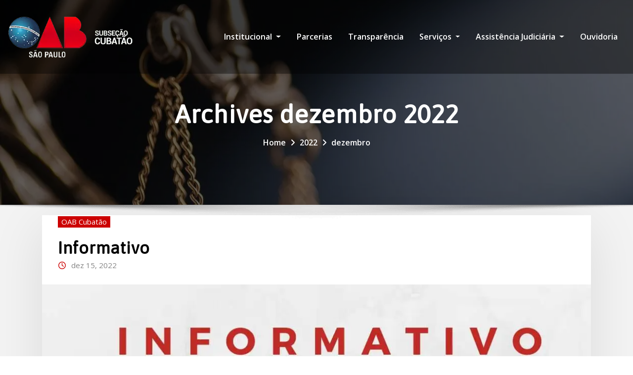

--- FILE ---
content_type: text/html; charset=UTF-8
request_url: https://oabcubatao.org.br/2022/12/
body_size: 17772
content:
<!DOCTYPE html>
<html lang="pt-BR">
<head>	
	<meta charset="UTF-8">
    <meta name="viewport" content="width=device-width, initial-scale=1">
    <meta http-equiv="x-ua-compatible" content="ie=edge">
	
	
	<title>dezembro 2022 &#8211; OAB Cubatão</title>
<meta name='robots' content='max-image-preview:large' />
<link rel='dns-prefetch' href='//maxcdn.bootstrapcdn.com' />
<link rel='dns-prefetch' href='//fonts.googleapis.com' />
<link rel='dns-prefetch' href='//use.fontawesome.com' />
<link rel="alternate" type="application/rss+xml" title="Feed para OAB Cubatão &raquo;" href="https://oabcubatao.org.br/feed/" />
<link rel="alternate" type="application/rss+xml" title="Feed de comentários para OAB Cubatão &raquo;" href="https://oabcubatao.org.br/comments/feed/" />
<style id='wp-img-auto-sizes-contain-inline-css' type='text/css'>
img:is([sizes=auto i],[sizes^="auto," i]){contain-intrinsic-size:3000px 1500px}
/*# sourceURL=wp-img-auto-sizes-contain-inline-css */
</style>
<link rel='stylesheet' id='sbi_styles-css' href='https://oabcubatao.org.br/wp-content/plugins/instagram-feed/css/sbi-styles.min.css?ver=6.6.1' type='text/css' media='all' />
<style id='wp-emoji-styles-inline-css' type='text/css'>

	img.wp-smiley, img.emoji {
		display: inline !important;
		border: none !important;
		box-shadow: none !important;
		height: 1em !important;
		width: 1em !important;
		margin: 0 0.07em !important;
		vertical-align: -0.1em !important;
		background: none !important;
		padding: 0 !important;
	}
/*# sourceURL=wp-emoji-styles-inline-css */
</style>
<link rel='stylesheet' id='wp-block-library-css' href='https://oabcubatao.org.br/wp-includes/css/dist/block-library/style.min.css?ver=6.9' type='text/css' media='all' />
<style id='classic-theme-styles-inline-css' type='text/css'>
/*! This file is auto-generated */
.wp-block-button__link{color:#fff;background-color:#32373c;border-radius:9999px;box-shadow:none;text-decoration:none;padding:calc(.667em + 2px) calc(1.333em + 2px);font-size:1.125em}.wp-block-file__button{background:#32373c;color:#fff;text-decoration:none}
/*# sourceURL=/wp-includes/css/classic-themes.min.css */
</style>
<style id='font-awesome-svg-styles-default-inline-css' type='text/css'>
.svg-inline--fa {
  display: inline-block;
  height: 1em;
  overflow: visible;
  vertical-align: -.125em;
}
/*# sourceURL=font-awesome-svg-styles-default-inline-css */
</style>
<link rel='stylesheet' id='font-awesome-svg-styles-css' href='https://oabcubatao.org.br/wp-content/uploads/font-awesome/v6.3.0/css/svg-with-js.css' type='text/css' media='all' />
<style id='font-awesome-svg-styles-inline-css' type='text/css'>
   .wp-block-font-awesome-icon svg::before,
   .wp-rich-text-font-awesome-icon svg::before {content: unset;}
/*# sourceURL=font-awesome-svg-styles-inline-css */
</style>
<style id='global-styles-inline-css' type='text/css'>
:root{--wp--preset--aspect-ratio--square: 1;--wp--preset--aspect-ratio--4-3: 4/3;--wp--preset--aspect-ratio--3-4: 3/4;--wp--preset--aspect-ratio--3-2: 3/2;--wp--preset--aspect-ratio--2-3: 2/3;--wp--preset--aspect-ratio--16-9: 16/9;--wp--preset--aspect-ratio--9-16: 9/16;--wp--preset--color--black: #000000;--wp--preset--color--cyan-bluish-gray: #abb8c3;--wp--preset--color--white: #ffffff;--wp--preset--color--pale-pink: #f78da7;--wp--preset--color--vivid-red: #cf2e2e;--wp--preset--color--luminous-vivid-orange: #ff6900;--wp--preset--color--luminous-vivid-amber: #fcb900;--wp--preset--color--light-green-cyan: #7bdcb5;--wp--preset--color--vivid-green-cyan: #00d084;--wp--preset--color--pale-cyan-blue: #8ed1fc;--wp--preset--color--vivid-cyan-blue: #0693e3;--wp--preset--color--vivid-purple: #9b51e0;--wp--preset--gradient--vivid-cyan-blue-to-vivid-purple: linear-gradient(135deg,rgb(6,147,227) 0%,rgb(155,81,224) 100%);--wp--preset--gradient--light-green-cyan-to-vivid-green-cyan: linear-gradient(135deg,rgb(122,220,180) 0%,rgb(0,208,130) 100%);--wp--preset--gradient--luminous-vivid-amber-to-luminous-vivid-orange: linear-gradient(135deg,rgb(252,185,0) 0%,rgb(255,105,0) 100%);--wp--preset--gradient--luminous-vivid-orange-to-vivid-red: linear-gradient(135deg,rgb(255,105,0) 0%,rgb(207,46,46) 100%);--wp--preset--gradient--very-light-gray-to-cyan-bluish-gray: linear-gradient(135deg,rgb(238,238,238) 0%,rgb(169,184,195) 100%);--wp--preset--gradient--cool-to-warm-spectrum: linear-gradient(135deg,rgb(74,234,220) 0%,rgb(151,120,209) 20%,rgb(207,42,186) 40%,rgb(238,44,130) 60%,rgb(251,105,98) 80%,rgb(254,248,76) 100%);--wp--preset--gradient--blush-light-purple: linear-gradient(135deg,rgb(255,206,236) 0%,rgb(152,150,240) 100%);--wp--preset--gradient--blush-bordeaux: linear-gradient(135deg,rgb(254,205,165) 0%,rgb(254,45,45) 50%,rgb(107,0,62) 100%);--wp--preset--gradient--luminous-dusk: linear-gradient(135deg,rgb(255,203,112) 0%,rgb(199,81,192) 50%,rgb(65,88,208) 100%);--wp--preset--gradient--pale-ocean: linear-gradient(135deg,rgb(255,245,203) 0%,rgb(182,227,212) 50%,rgb(51,167,181) 100%);--wp--preset--gradient--electric-grass: linear-gradient(135deg,rgb(202,248,128) 0%,rgb(113,206,126) 100%);--wp--preset--gradient--midnight: linear-gradient(135deg,rgb(2,3,129) 0%,rgb(40,116,252) 100%);--wp--preset--font-size--small: 13px;--wp--preset--font-size--medium: 20px;--wp--preset--font-size--large: 36px;--wp--preset--font-size--x-large: 42px;--wp--preset--spacing--20: 0.44rem;--wp--preset--spacing--30: 0.67rem;--wp--preset--spacing--40: 1rem;--wp--preset--spacing--50: 1.5rem;--wp--preset--spacing--60: 2.25rem;--wp--preset--spacing--70: 3.38rem;--wp--preset--spacing--80: 5.06rem;--wp--preset--shadow--natural: 6px 6px 9px rgba(0, 0, 0, 0.2);--wp--preset--shadow--deep: 12px 12px 50px rgba(0, 0, 0, 0.4);--wp--preset--shadow--sharp: 6px 6px 0px rgba(0, 0, 0, 0.2);--wp--preset--shadow--outlined: 6px 6px 0px -3px rgb(255, 255, 255), 6px 6px rgb(0, 0, 0);--wp--preset--shadow--crisp: 6px 6px 0px rgb(0, 0, 0);}:where(.is-layout-flex){gap: 0.5em;}:where(.is-layout-grid){gap: 0.5em;}body .is-layout-flex{display: flex;}.is-layout-flex{flex-wrap: wrap;align-items: center;}.is-layout-flex > :is(*, div){margin: 0;}body .is-layout-grid{display: grid;}.is-layout-grid > :is(*, div){margin: 0;}:where(.wp-block-columns.is-layout-flex){gap: 2em;}:where(.wp-block-columns.is-layout-grid){gap: 2em;}:where(.wp-block-post-template.is-layout-flex){gap: 1.25em;}:where(.wp-block-post-template.is-layout-grid){gap: 1.25em;}.has-black-color{color: var(--wp--preset--color--black) !important;}.has-cyan-bluish-gray-color{color: var(--wp--preset--color--cyan-bluish-gray) !important;}.has-white-color{color: var(--wp--preset--color--white) !important;}.has-pale-pink-color{color: var(--wp--preset--color--pale-pink) !important;}.has-vivid-red-color{color: var(--wp--preset--color--vivid-red) !important;}.has-luminous-vivid-orange-color{color: var(--wp--preset--color--luminous-vivid-orange) !important;}.has-luminous-vivid-amber-color{color: var(--wp--preset--color--luminous-vivid-amber) !important;}.has-light-green-cyan-color{color: var(--wp--preset--color--light-green-cyan) !important;}.has-vivid-green-cyan-color{color: var(--wp--preset--color--vivid-green-cyan) !important;}.has-pale-cyan-blue-color{color: var(--wp--preset--color--pale-cyan-blue) !important;}.has-vivid-cyan-blue-color{color: var(--wp--preset--color--vivid-cyan-blue) !important;}.has-vivid-purple-color{color: var(--wp--preset--color--vivid-purple) !important;}.has-black-background-color{background-color: var(--wp--preset--color--black) !important;}.has-cyan-bluish-gray-background-color{background-color: var(--wp--preset--color--cyan-bluish-gray) !important;}.has-white-background-color{background-color: var(--wp--preset--color--white) !important;}.has-pale-pink-background-color{background-color: var(--wp--preset--color--pale-pink) !important;}.has-vivid-red-background-color{background-color: var(--wp--preset--color--vivid-red) !important;}.has-luminous-vivid-orange-background-color{background-color: var(--wp--preset--color--luminous-vivid-orange) !important;}.has-luminous-vivid-amber-background-color{background-color: var(--wp--preset--color--luminous-vivid-amber) !important;}.has-light-green-cyan-background-color{background-color: var(--wp--preset--color--light-green-cyan) !important;}.has-vivid-green-cyan-background-color{background-color: var(--wp--preset--color--vivid-green-cyan) !important;}.has-pale-cyan-blue-background-color{background-color: var(--wp--preset--color--pale-cyan-blue) !important;}.has-vivid-cyan-blue-background-color{background-color: var(--wp--preset--color--vivid-cyan-blue) !important;}.has-vivid-purple-background-color{background-color: var(--wp--preset--color--vivid-purple) !important;}.has-black-border-color{border-color: var(--wp--preset--color--black) !important;}.has-cyan-bluish-gray-border-color{border-color: var(--wp--preset--color--cyan-bluish-gray) !important;}.has-white-border-color{border-color: var(--wp--preset--color--white) !important;}.has-pale-pink-border-color{border-color: var(--wp--preset--color--pale-pink) !important;}.has-vivid-red-border-color{border-color: var(--wp--preset--color--vivid-red) !important;}.has-luminous-vivid-orange-border-color{border-color: var(--wp--preset--color--luminous-vivid-orange) !important;}.has-luminous-vivid-amber-border-color{border-color: var(--wp--preset--color--luminous-vivid-amber) !important;}.has-light-green-cyan-border-color{border-color: var(--wp--preset--color--light-green-cyan) !important;}.has-vivid-green-cyan-border-color{border-color: var(--wp--preset--color--vivid-green-cyan) !important;}.has-pale-cyan-blue-border-color{border-color: var(--wp--preset--color--pale-cyan-blue) !important;}.has-vivid-cyan-blue-border-color{border-color: var(--wp--preset--color--vivid-cyan-blue) !important;}.has-vivid-purple-border-color{border-color: var(--wp--preset--color--vivid-purple) !important;}.has-vivid-cyan-blue-to-vivid-purple-gradient-background{background: var(--wp--preset--gradient--vivid-cyan-blue-to-vivid-purple) !important;}.has-light-green-cyan-to-vivid-green-cyan-gradient-background{background: var(--wp--preset--gradient--light-green-cyan-to-vivid-green-cyan) !important;}.has-luminous-vivid-amber-to-luminous-vivid-orange-gradient-background{background: var(--wp--preset--gradient--luminous-vivid-amber-to-luminous-vivid-orange) !important;}.has-luminous-vivid-orange-to-vivid-red-gradient-background{background: var(--wp--preset--gradient--luminous-vivid-orange-to-vivid-red) !important;}.has-very-light-gray-to-cyan-bluish-gray-gradient-background{background: var(--wp--preset--gradient--very-light-gray-to-cyan-bluish-gray) !important;}.has-cool-to-warm-spectrum-gradient-background{background: var(--wp--preset--gradient--cool-to-warm-spectrum) !important;}.has-blush-light-purple-gradient-background{background: var(--wp--preset--gradient--blush-light-purple) !important;}.has-blush-bordeaux-gradient-background{background: var(--wp--preset--gradient--blush-bordeaux) !important;}.has-luminous-dusk-gradient-background{background: var(--wp--preset--gradient--luminous-dusk) !important;}.has-pale-ocean-gradient-background{background: var(--wp--preset--gradient--pale-ocean) !important;}.has-electric-grass-gradient-background{background: var(--wp--preset--gradient--electric-grass) !important;}.has-midnight-gradient-background{background: var(--wp--preset--gradient--midnight) !important;}.has-small-font-size{font-size: var(--wp--preset--font-size--small) !important;}.has-medium-font-size{font-size: var(--wp--preset--font-size--medium) !important;}.has-large-font-size{font-size: var(--wp--preset--font-size--large) !important;}.has-x-large-font-size{font-size: var(--wp--preset--font-size--x-large) !important;}
:where(.wp-block-post-template.is-layout-flex){gap: 1.25em;}:where(.wp-block-post-template.is-layout-grid){gap: 1.25em;}
:where(.wp-block-term-template.is-layout-flex){gap: 1.25em;}:where(.wp-block-term-template.is-layout-grid){gap: 1.25em;}
:where(.wp-block-columns.is-layout-flex){gap: 2em;}:where(.wp-block-columns.is-layout-grid){gap: 2em;}
:root :where(.wp-block-pullquote){font-size: 1.5em;line-height: 1.6;}
/*# sourceURL=global-styles-inline-css */
</style>
<link rel='stylesheet' id='contact-form-7-css' href='https://oabcubatao.org.br/wp-content/plugins/contact-form-7/includes/css/styles.css?ver=6.1.4' type='text/css' media='all' />
<link rel='stylesheet' id='cff-css' href='https://oabcubatao.org.br/wp-content/plugins/custom-facebook-feed/assets/css/cff-style.min.css?ver=4.2.6' type='text/css' media='all' />
<link rel='stylesheet' id='sb-font-awesome-css' href='https://maxcdn.bootstrapcdn.com/font-awesome/4.7.0/css/font-awesome.min.css?ver=6.9' type='text/css' media='all' />
<link rel='stylesheet' id='arvada-default-fonts-css' href='//fonts.googleapis.com/css?family=Open+Sans%3A400%2C300%2C300italic%2C400italic%2C600%2C600italic%2C700%2C700italic%7CDosis%3A300%2C300italic%2C400%2C400italic%2C500%2C500italic%2C600%2C600italic%2C700%2Citalic%2C800%2C800italic%2C900%2C900italic&#038;subset=latin%2Clatin-ext' type='text/css' media='all' />
<link rel='stylesheet' id='bootstrap-css' href='https://oabcubatao.org.br/wp-content/themes/consultstreet/assets/css/bootstrap.css?ver=6.9' type='text/css' media='all' />
<link rel='stylesheet' id='font-awesome-css' href='https://oabcubatao.org.br/wp-content/plugins/elementor/assets/lib/font-awesome/css/font-awesome.min.css?ver=4.7.0' type='text/css' media='all' />
<link rel='stylesheet' id='consultstreet-style-css' href='https://oabcubatao.org.br/wp-content/themes/arvada/style.css?ver=6.9' type='text/css' media='all' />
<style id='consultstreet-style-inline-css' type='text/css'>
.theme-page-header-area {
				background: #17212c url(https://oabcubatao.org.br/wp-content/uploads/2022/12/cropped-justica-rsz.jpeg);
				background-attachment: scroll;
				background-position: top center;
				background-repeat: no-repeat;
				background-size: cover;
			}
.navbar img.custom-logo, .theme-header-magazine img.custom-logo{
			max-width: 257px;
			height: auto;
			}
.theme-slider-content .title-large {
				color: #fff;
			}
            .theme-slider-content .description {
				color: #fff;
			}

h1 { font-family: Asap !important; }
h2 { font-family: Asap !important; }
h3 { font-family: Asap !important; }
h4 { font-family: Asap !important; }
h5 { font-family: Asap !important; }
h6 { font-family: Asap !important; }

/*# sourceURL=consultstreet-style-inline-css */
</style>
<link rel='stylesheet' id='consultstreet-theme-default-css' href='https://oabcubatao.org.br/wp-content/themes/consultstreet/assets/css/theme-default.css?ver=6.9' type='text/css' media='all' />
<link rel='stylesheet' id='animate-css-css' href='https://oabcubatao.org.br/wp-content/themes/consultstreet/assets/css/animate.css?ver=6.9' type='text/css' media='all' />
<link rel='stylesheet' id='owl.carousel-css-css' href='https://oabcubatao.org.br/wp-content/themes/consultstreet/assets/css/owl.carousel.css?ver=6.9' type='text/css' media='all' />
<link rel='stylesheet' id='bootstrap-smartmenus-css-css' href='https://oabcubatao.org.br/wp-content/themes/consultstreet/assets/css/bootstrap-smartmenus.css?ver=6.9' type='text/css' media='all' />
<link rel='stylesheet' id='consultstreet-google-fonts-css' href='//fonts.googleapis.com/css?family=ABeeZee%7CAbel%7CAbril+Fatface%7CAclonica%7CAcme%7CActor%7CAdamina%7CAdvent+Pro%7CAguafina+Script%7CAkronim%7CAladin%7CAldrich%7CAlef%7CAlegreya%7CAlegreya+SC%7CAlegreya+Sans%7CAlegreya+Sans+SC%7CAlex+Brush%7CAlfa+Slab+One%7CAlice%7CAlike%7CAlike+Angular%7CAllan%7CAllerta%7CAllerta+Stencil%7CAllura%7CAlmendra%7CAlmendra+Display%7CAlmendra+SC%7CAmarante%7CAmaranth%7CAmatic+SC%7CAmatica+SC%7CAmethysta%7CAmiko%7CAmiri%7CAmita%7CAnaheim%7CAndada%7CAndika%7CAngkor%7CAnnie+Use+Your+Telescope%7CAnonymous+Pro%7CAntic%7CAntic+Didone%7CAntic+Slab%7CAnton%7CArapey%7CArbutus%7CArbutus+Slab%7CArchitects+Daughter%7CArchivo+Black%7CArchivo+Narrow%7CAref+Ruqaa%7CArima+Madurai%7CArimo%7CArizonia%7CArmata%7CArtifika%7CArvo%7CArya%7CAsap%7CAsar%7CAsset%7CAssistant%7CAstloch%7CAsul%7CAthiti%7CAtma%7CAtomic+Age%7CAubrey%7CAudiowide%7CAutour+One%7CAverage%7CAverage+Sans%7CAveria+Gruesa+Libre%7CAveria+Libre%7CAveria+Sans+Libre%7CAveria+Serif+Libre%7CBad+Script%7CBaloo%7CBaloo+Bhai%7CBaloo+Da%7CBaloo+Thambi%7CBalthazar%7CBangers%7CBarlow%7CBasic%7CBattambang%7CBaumans%7CBayon%7CBelgrano%7CBelleza%7CBenchNine%7CBentham%7CBerkshire+Swash%7CBevan%7CBigelow+Rules%7CBigshot+One%7CBilbo%7CBilbo+Swash+Caps%7CBioRhyme%7CBioRhyme+Expanded%7CBiryani%7CBitter%7CBlack+Ops+One%7CBokor%7CBonbon%7CBoogaloo%7CBowlby+One%7CBowlby+One+SC%7CBrawler%7CBree+Serif%7CBubblegum+Sans%7CBubbler+One%7CBuda%7CBuenard%7CBungee%7CBungee+Hairline%7CBungee+Inline%7CBungee+Outline%7CBungee+Shade%7CButcherman%7CButterfly+Kids%7CCabin%7CCabin+Condensed%7CCabin+Sketch%7CCaesar+Dressing%7CCagliostro%7CCairo%7CCalligraffitti%7CCambay%7CCambo%7CCandal%7CCantarell%7CCantata+One%7CCantora+One%7CCapriola%7CCardo%7CCarme%7CCarrois+Gothic%7CCarrois+Gothic+SC%7CCarter+One%7CCatamaran%7CCaudex%7CCaveat%7CCaveat+Brush%7CCedarville+Cursive%7CCeviche+One%7CChanga%7CChanga+One%7CChango%7CChathura%7CChau+Philomene+One%7CChela+One%7CChelsea+Market%7CChenla%7CCherry+Cream+Soda%7CCherry+Swash%7CChewy%7CChicle%7CChivo%7CChonburi%7CCinzel%7CCinzel+Decorative%7CClicker+Script%7CCoda%7CCoda+Caption%7CCodystar%7CCoiny%7CCombo%7CComfortaa%7CComing+Soon%7CConcert+One%7CCondiment%7CContent%7CContrail+One%7CConvergence%7CCookie%7CCopse%7CCorben%7CCormorant%7CCormorant+Garamond%7CCormorant+Infant%7CCormorant+SC%7CCormorant+Unicase%7CCormorant+Upright%7CCourgette%7CCousine%7CCoustard%7CCovered+By+Your+Grace%7CCrafty+Girls%7CCreepster%7CCrete+Round%7CCrimson+Text%7CCroissant+One%7CCrushed%7CCuprum%7CCutive%7CCutive+Mono%7CDamion%7CDancing+Script%7CDangrek%7CDavid+Libre%7CDawning+of+a+New+Day%7CDays+One%7CDekko%7CDelius%7CDelius+Swash+Caps%7CDelius+Unicase%7CDella+Respira%7CDenk+One%7CDevonshire%7CDhurjati%7CDidact+Gothic%7CDiplomata%7CDiplomata+SC%7CDomine%7CDonegal+One%7CDoppio+One%7CDorsa%7CDosis%7CDr+Sugiyama%7CDroid+Sans%7CDroid+Sans+Mono%7CDroid+Serif%7CDuru+Sans%7CDynalight%7CEB+Garamond%7CEagle+Lake%7CEater%7CEconomica%7CEczar%7CEk+Mukta%7CEl+Messiri%7CElectrolize%7CElsie%7CElsie+Swash+Caps%7CEmblema+One%7CEmilys+Candy%7CEngagement%7CEnglebert%7CEnriqueta%7CErica+One%7CEsteban%7CEuphoria+Script%7CEwert%7CExo%7CExo+2%7CExpletus+Sans%7CFanwood+Text%7CFarsan%7CFascinate%7CFascinate+Inline%7CFaster+One%7CFasthand%7CFauna+One%7CFederant%7CFedero%7CFelipa%7CFenix%7CFinger+Paint%7CFira+Mono%7CFira+Sans%7CFjalla+One%7CFjord+One%7CFlamenco%7CFlavors%7CFondamento%7CFontdiner+Swanky%7CForum%7CFrancois+One%7CFrank+Ruhl+Libre%7CFreckle+Face%7CFredericka+the+Great%7CFredoka+One%7CFreehand%7CFresca%7CFrijole%7CFruktur%7CFugaz+One%7CGFS+Didot%7CGFS+Neohellenic%7CGabriela%7CGafata%7CGalada%7CGaldeano%7CGalindo%7CGentium+Basic%7CGentium+Book+Basic%7CGeo%7CGeostar%7CGeostar+Fill%7CGermania+One%7CGidugu%7CGilda+Display%7CGive+You+Glory%7CGlass+Antiqua%7CGlegoo%7CGloria+Hallelujah%7CGoblin+One%7CGochi+Hand%7CGorditas%7CGoudy+Bookletter+1911%7CGraduate%7CGrand+Hotel%7CGravitas+One%7CGreat+Vibes%7CGriffy%7CGruppo%7CGudea%7CGurajada%7CHabibi%7CHalant%7CHammersmith+One%7CHanalei%7CHanalei+Fill%7CHandlee%7CHanuman%7CHappy+Monkey%7CHarmattan%7CHeadland+One%7CHeebo%7CHenny+Penny%7CHerr+Von+Muellerhoff%7CHind%7CHind+Guntur%7CHind+Madurai%7CHind+Siliguri%7CHind+Vadodara%7CHoltwood+One+SC%7CHomemade+Apple%7CHomenaje%7CIM+Fell+DW+Pica%7CIM+Fell+DW+Pica+SC%7CIM+Fell+Double+Pica%7CIM+Fell+Double+Pica+SC%7CIM+Fell+English%7CIM+Fell+English+SC%7CIM+Fell+French+Canon%7CIM+Fell+French+Canon+SC%7CIM+Fell+Great+Primer%7CIM+Fell+Great+Primer+SC%7CIceberg%7CIceland%7CImprima%7CInconsolata%7CInder%7CIndie+Flower%7CInika%7CInknut+Antiqua%7CIrish+Grover%7CIstok+Web%7CItaliana%7CItalianno%7CItim%7CJacques+Francois%7CJacques+Francois+Shadow%7CJaldi%7CJim+Nightshade%7CJockey+One%7CJolly+Lodger%7CJomhuria%7CJosefin+Sans%7CJosefin+Slab%7CJoti+One%7CJudson%7CJulee%7CJulius+Sans+One%7CJunge%7CJura%7CJust+Another+Hand%7CJust+Me+Again+Down+Here%7CKadwa%7CKalam%7CKameron%7CKanit%7CKantumruy%7CKarla%7CKarma%7CKatibeh%7CKaushan+Script%7CKavivanar%7CKavoon%7CKdam+Thmor%7CKeania+One%7CKelly+Slab%7CKenia%7CKhand%7CKhmer%7CKhula%7CKite+One%7CKnewave%7CKotta+One%7CKoulen%7CKranky%7CKreon%7CKristi%7CKrona+One%7CKumar+One%7CKumar+One+Outline%7CKurale%7CLa+Belle+Aurore%7CLaila%7CLakki+Reddy%7CLalezar%7CLancelot%7CLateef%7CLato%7CLeague+Script%7CLeckerli+One%7CLedger%7CLekton%7CLemon%7CLemonada%7CLibre+Baskerville%7CLibre+Franklin%7CLife+Savers%7CLilita+One%7CLily+Script+One%7CLimelight%7CLinden+Hill%7CLobster%7CLobster+Two%7CLondrina+Outline%7CLondrina+Shadow%7CLondrina+Sketch%7CLondrina+Solid%7CLora%7CLove+Ya+Like+A+Sister%7CLoved+by+the+King%7CLovers+Quarrel%7CLuckiest+Guy%7CLusitana%7CLustria%7CMacondo%7CMacondo+Swash+Caps%7CMada%7CMagra%7CMaiden+Orange%7CMaitree%7CMako%7CMallanna%7CMandali%7CMarcellus%7CMarcellus+SC%7CMarck+Script%7CMargarine%7CMarko+One%7CMarmelad%7CMartel%7CMartel+Sans%7CMarvel%7CMate%7CMate+SC%7CMaven+Pro%7CMcLaren%7CMeddon%7CMedievalSharp%7CMedula+One%7CMeera+Inimai%7CMegrim%7CMeie+Script%7CMerienda%7CMerienda+One%7CMerriweather%7CMerriweather+Sans%7CMetal%7CMetal+Mania%7CMetamorphous%7CMetrophobic%7CMichroma%7CMilonga%7CMiltonian%7CMiltonian+Tattoo%7CMiniver%7CMiriam+Libre%7CMirza%7CMiss+Fajardose%7CMitr%7CModak%7CModern+Antiqua%7CMogra%7CMolengo%7CMolle%7CMonda%7CMonofett%7CMonoton%7CMonsieur+La+Doulaise%7CMontaga%7CMontez%7CMontserrat%7CMontserrat+Alternates%7CMontserrat+Subrayada%7CMoul%7CMoulpali%7CMountains+of+Christmas%7CMouse+Memoirs%7CMr+Bedfort%7CMr+Dafoe%7CMr+De+Haviland%7CMrs+Saint+Delafield%7CMrs+Sheppards%7CMukta+Vaani%7CMuli%7CMystery+Quest%7CNTR%7CNeucha%7CNeuton%7CNew+Rocker%7CNews+Cycle%7CNiconne%7CNixie+One%7CNobile%7CNokora%7CNorican%7CNosifer%7CNothing+You+Could+Do%7CNoticia+Text%7CNoto+Sans%7CNoto+Serif%7CNova+Cut%7CNova+Flat%7CNova+Mono%7CNova+Oval%7CNova+Round%7CNova+Script%7CNova+Slim%7CNova+Square%7CNumans%7CNunito%7COdor+Mean+Chey%7COffside%7COld+Standard+TT%7COldenburg%7COleo+Script%7COleo+Script+Swash+Caps%7COpen+Sans%7COpen+Sans+Condensed%7COranienbaum%7COrbitron%7COregano%7COrienta%7COriginal+Surfer%7COswald%7COver+the+Rainbow%7COverlock%7COverlock+SC%7COvo%7COxygen%7COxygen+Mono%7CPT+Mono%7CPT+Sans%7CPT+Sans+Caption%7CPT+Sans+Narrow%7CPT+Serif%7CPT+Serif+Caption%7CPacifico%7CPalanquin%7CPalanquin+Dark%7CPaprika%7CParisienne%7CPassero+One%7CPassion+One%7CPathway+Gothic+One%7CPatrick+Hand%7CPatrick+Hand+SC%7CPattaya%7CPatua+One%7CPavanam%7CPaytone+One%7CPeddana%7CPeralta%7CPermanent+Marker%7CPetit+Formal+Script%7CPetrona%7CPhilosopher%7CPiedra%7CPinyon+Script%7CPirata+One%7CPlaster%7CPlay%7CPlayball%7CPlayfair+Display%7CPlayfair+Display+SC%7CPodkova%7CPoiret+One%7CPoller+One%7CPoly%7CPompiere%7CPontano+Sans%7CPoppins%7CPort+Lligat+Sans%7CPort+Lligat+Slab%7CPragati+Narrow%7CPrata%7CPreahvihear%7CPress+Start+2P%7CPridi%7CPrincess+Sofia%7CProciono%7CPrompt%7CProsto+One%7CProza+Libre%7CPuritan%7CPurple+Purse%7CQuando%7CQuantico%7CQuattrocento%7CQuattrocento+Sans%7CQuestrial%7CQuicksand%7CQuintessential%7CQwigley%7CRacing+Sans+One%7CRadley%7CRajdhani%7CRakkas%7CRaleway%7CRaleway+Dots%7CRamabhadra%7CRamaraja%7CRambla%7CRammetto+One%7CRanchers%7CRancho%7CRanga%7CRasa%7CRationale%7CRavi+Prakash%7CRedressed%7CReem+Kufi%7CReenie+Beanie%7CRevalia%7CRhodium+Libre%7CRibeye%7CRibeye+Marrow%7CRighteous%7CRisque%7CRoboto%7CRoboto+Condensed%7CRoboto+Mono%7CRoboto+Slab%7CRochester%7CRock+Salt%7CRokkitt%7CRomanesco%7CRopa+Sans%7CRosario%7CRosarivo%7CRouge+Script%7CRozha+One%7CRubik%7CRubik+Mono+One%7CRubik+One%7CRuda%7CRufina%7CRuge+Boogie%7CRuluko%7CRum+Raisin%7CRuslan+Display%7CRusso+One%7CRuthie%7CRye%7CSacramento%7CSahitya%7CSail%7CSalsa%7CSanchez%7CSancreek%7CSansita+One%7CSarala%7CSarina%7CSarpanch%7CSatisfy%7CScada%7CScheherazade%7CSchoolbell%7CScope+One%7CSeaweed+Script%7CSecular+One%7CSevillana%7CSeymour+One%7CShadows+Into+Light%7CShadows+Into+Light+Two%7CShanti%7CShare%7CShare+Tech%7CShare+Tech+Mono%7CShojumaru%7CShort+Stack%7CShrikhand%7CSiemreap%7CSigmar+One%7CSignika%7CSignika+Negative%7CSimonetta%7CSintony%7CSirin+Stencil%7CSix+Caps%7CSkranji%7CSlabo+13px%7CSlabo+27px%7CSlackey%7CSmokum%7CSmythe%7CSniglet%7CSnippet%7CSnowburst+One%7CSofadi+One%7CSofia%7CSonsie+One%7CSorts+Mill+Goudy%7CSource+Code+Pro%7CSource+Sans+Pro%7CSource+Serif+Pro%7CSpace+Mono%7CSpecial+Elite%7CSpicy+Rice%7CSpinnaker%7CSpirax%7CSquada+One%7CSree+Krushnadevaraya%7CSriracha%7CStalemate%7CStalinist+One%7CStardos+Stencil%7CStint+Ultra+Condensed%7CStint+Ultra+Expanded%7CStoke%7CStrait%7CSue+Ellen+Francisco%7CSuez+One%7CSumana%7CSunshiney%7CSupermercado+One%7CSura%7CSuranna%7CSuravaram%7CSuwannaphum%7CSwanky+and+Moo+Moo%7CSyncopate%7CTangerine%7CTaprom%7CTauri%7CTaviraj%7CTeko%7CTelex%7CTenali+Ramakrishna%7CTenor+Sans%7CText+Me+One%7CThe+Girl+Next+Door%7CTienne%7CTillana%7CTimmana%7CTinos%7CTitan+One%7CTitillium+Web%7CTrade+Winds%7CTrirong%7CTrocchi%7CTrochut%7CTrykker%7CTulpen+One%7CUbuntu%7CUbuntu+Condensed%7CUbuntu+Mono%7CUltra%7CUncial+Antiqua%7CUnderdog%7CUnica+One%7CUnifrakturCook%7CUnifrakturMaguntia%7CUnkempt%7CUnlock%7CUnna%7CVT323%7CVampiro+One%7CVarela%7CVarela+Round%7CVast+Shadow%7CVesper+Libre%7CVibur%7CVidaloka%7CViga%7CVoces%7CVolkhov%7CVollkorn%7CVoltaire%7CWaiting+for+the+Sunrise%7CWallpoet%7CWalter+Turncoat%7CWarnes%7CWellfleet%7CWendy+One%7CWire+One%7CWork+Sans%7CYanone+Kaffeesatz%7CYantramanav%7CYatra+One%7CYellowtail%7CYeseva+One%7CYesteryear%7CYrsa%7CZeyada&#038;subset=latin%2Clatin-ext' type='text/css' media='all' />
<link rel='stylesheet' id='consultstreet-default-fonts-css' href='//fonts.googleapis.com/css?family=Open+Sans%3A400%2C300%2C300italic%2C400italic%2C600%2C600italic%2C700%2C700italic%7CMontserrat%3A300%2C300italic%2C400%2C400italic%2C500%2C500italic%2C600%2C600italic%2C700%2Citalic%2C800%2C800italic%2C900%2C900italic&#038;subset=latin%2Clatin-ext' type='text/css' media='all' />
<link rel='stylesheet' id='font-awesome-official-css' href='https://use.fontawesome.com/releases/v6.3.0/css/all.css' type='text/css' media='all' integrity="sha384-nYX0jQk7JxCp1jdj3j2QdJbEJaTvTlhexnpMjwIkYQLdk9ZE3/g8CBw87XP2N0pR" crossorigin="anonymous" />
<link rel='stylesheet' id='fancybox-css' href='https://oabcubatao.org.br/wp-content/plugins/easy-fancybox/fancybox/1.5.4/jquery.fancybox.min.css?ver=6.9' type='text/css' media='screen' />
<link rel='stylesheet' id='arvada-parent-style-css' href='https://oabcubatao.org.br/wp-content/themes/consultstreet/style.css?ver=6.9' type='text/css' media='all' />
<link rel='stylesheet' id='arvada-child-style-css' href='https://oabcubatao.org.br/wp-content/themes/arvada/style.css?ver=6.9' type='text/css' media='all' />
<link rel='stylesheet' id='arvada-default-css-css' href='https://oabcubatao.org.br/wp-content/themes/arvada/assets/css/theme-default.css?ver=6.9' type='text/css' media='all' />
<link rel='stylesheet' id='elementor-frontend-css' href='https://oabcubatao.org.br/wp-content/plugins/elementor/assets/css/frontend.min.css?ver=3.34.3' type='text/css' media='all' />
<link rel='stylesheet' id='eael-general-css' href='https://oabcubatao.org.br/wp-content/plugins/essential-addons-for-elementor-lite/assets/front-end/css/view/general.min.css?ver=6.1.0' type='text/css' media='all' />
<link rel='stylesheet' id='bdt-uikit-css' href='https://oabcubatao.org.br/wp-content/plugins/bdthemes-prime-slider-lite/assets/css/bdt-uikit.css?ver=3.21.7' type='text/css' media='all' />
<link rel='stylesheet' id='prime-slider-site-css' href='https://oabcubatao.org.br/wp-content/plugins/bdthemes-prime-slider-lite/assets/css/prime-slider-site.css?ver=4.1.4' type='text/css' media='all' />
<link rel='stylesheet' id='font-awesome-official-v4shim-css' href='https://use.fontawesome.com/releases/v6.3.0/css/v4-shims.css' type='text/css' media='all' integrity="sha384-SQz6YOYE9rzJdPMcxCxNEmEuaYeT0ayZY/ZxArYWtTnvBwcfHI6rCwtgsOonZ+08" crossorigin="anonymous" />
<script type="text/javascript" src="https://oabcubatao.org.br/wp-content/plugins/jquery-manager/assets/js/jquery-3.5.1.min.js" id="jquery-core-js"></script>
<script type="text/javascript" src="https://oabcubatao.org.br/wp-content/plugins/jquery-manager/assets/js/jquery-migrate-3.3.0.min.js" id="jquery-migrate-js"></script>
<script type="text/javascript" src="https://oabcubatao.org.br/wp-content/themes/consultstreet/assets/js/bootstrap.js?ver=6.9" id="bootstrap-js-js"></script>
<script type="text/javascript" src="https://oabcubatao.org.br/wp-content/themes/consultstreet/assets/js/smartmenus/jquery.smartmenus.js?ver=6.9" id="consultstreet-smartmenus-js-js"></script>
<script type="text/javascript" src="https://oabcubatao.org.br/wp-content/themes/consultstreet/assets/js/custom.js?ver=6.9" id="consultstreet-custom-js-js"></script>
<script type="text/javascript" src="https://oabcubatao.org.br/wp-content/themes/consultstreet/assets/js/smartmenus/bootstrap-smartmenus.js?ver=6.9" id="bootstrap-smartmenus-js-js"></script>
<script type="text/javascript" src="https://oabcubatao.org.br/wp-content/themes/consultstreet/assets/js/owl.carousel.js?ver=6.9" id="owl-carousel-js-js"></script>
<script type="text/javascript" src="https://oabcubatao.org.br/wp-content/plugins/bdthemes-prime-slider-lite/assets/js/bdt-uikit.min.js?ver=3.21.7" id="bdt-uikit-js"></script>
<link rel="https://api.w.org/" href="https://oabcubatao.org.br/wp-json/" /><link rel="EditURI" type="application/rsd+xml" title="RSD" href="https://oabcubatao.org.br/xmlrpc.php?rsd" />
<meta name="generator" content="WordPress 6.9" />
<meta name="generator" content="Elementor 3.34.3; features: additional_custom_breakpoints; settings: css_print_method-external, google_font-enabled, font_display-swap">
			<style>
				.e-con.e-parent:nth-of-type(n+4):not(.e-lazyloaded):not(.e-no-lazyload),
				.e-con.e-parent:nth-of-type(n+4):not(.e-lazyloaded):not(.e-no-lazyload) * {
					background-image: none !important;
				}
				@media screen and (max-height: 1024px) {
					.e-con.e-parent:nth-of-type(n+3):not(.e-lazyloaded):not(.e-no-lazyload),
					.e-con.e-parent:nth-of-type(n+3):not(.e-lazyloaded):not(.e-no-lazyload) * {
						background-image: none !important;
					}
				}
				@media screen and (max-height: 640px) {
					.e-con.e-parent:nth-of-type(n+2):not(.e-lazyloaded):not(.e-no-lazyload),
					.e-con.e-parent:nth-of-type(n+2):not(.e-lazyloaded):not(.e-no-lazyload) * {
						background-image: none !important;
					}
				}
			</style>
					<style type="text/css">
						.site-title,
			.site-description {
				position: absolute;
				clip: rect(1px, 1px, 1px, 1px);
			}

					</style>
				<style type="text/css" id="wp-custom-css">
			.header-fixed-top {
  background-color: #01012f;
}
.navbar.navbar-header-wrap.header-fixed-top .nav .menu-item .nav-link, .navbar.navbar-header-wrap.header-fixed-top .nav a.cart-icon, .navbar.navbar-header-wrap.header-fixed-top .nav .theme-search-block a {
  color: #FFF;
}
.theme-block {
  position: relative;
  padding: 1.3rem 0 3.125rem;
    padding-bottom: 3.125rem;
}
.theme-blog .post {
  background-color: #ffffff;
  margin: 0 0 2.5rem;
  padding: 0rem;
  transition: all 0.3s;
  -webkit-box-shadow: 0 25px 98px 0 rgba(0,0,0,.1);
  -moz-box-shadow: 0 25px 98px 0 rgba(0,0,0,.1);
  box-shadow: 0 25px 98px 0 rgba(0,0,0,.1);
}
.entry-content {
  padding: 25px;
}
.theme-blog-author {
	display:none
}
.theme-comment-form {display:none}
.author {display:none}
.comment-links {display:none}
.theme-blog .post .entry-header {
  position: relative;
margin: 0 0 0 2rem;
}
.entry-meta {
  font-weight: 500;
  font-size: 0.938rem;
  margin: 0 0 1.10rem 2rem;
  width: 100%;
}		</style>
		</head>
<body class="archive date wp-custom-logo wp-theme-consultstreet wp-child-theme-arvada theme-wide elementor-default elementor-kit-8147" >
<a class="screen-reader-text skip-link" href="#content">Skip to content</a>
<div id="wrapper">
	<!-- Navbar -->
	<nav class="navbar navbar-expand-lg not-sticky navbar-light navbar-header-wrap header-sticky">
		<div class="container-full">
			<div class="row align-self-center">
			
				<div class="align-self-center">	
					<a href="https://oabcubatao.org.br/" class="navbar-brand" rel="home"><img width="360" height="130" src="https://oabcubatao.org.br/wp-content/uploads/2023/02/cropped-oba-cubatao-white.png" class="custom-logo" alt="OAB Cubatão" decoding="async" /></a>					
		
    					<button class="navbar-toggler" type="button" data-toggle="collapse" data-target="#navbarNavDropdown" aria-controls="navbarSupportedContent" aria-expanded="false" aria-label="Toggle navigation">
						<span class="navbar-toggler-icon"></span>
					</button>
				</div>
			
						
				<div id="navbarNavDropdown" class="collapse navbar-collapse"><ul id="menu-oabsp" class="nav navbar-nav m-right-auto"><li id="menu-item-3645" class="menu-item menu-item-type-post_type menu-item-object-page menu-item-has-children menu-item-3645 dropdown"><a class="nav-link" href="https://oabcubatao.org.br/institucional/" data-toggle="dropdown" class="dropdown-toggle">Institucional </a>
<ul role="menu" class=" dropdown-menu">
	<li id="menu-item-5870" class="menu-item menu-item-type-custom menu-item-object-custom menu-item-5870"><a class="dropdown-item" href="https://oabcubatao.org.br/institucional/">Sobre a OAB Cubatão</a></li>
	<li id="menu-item-5986" class="menu-item menu-item-type-post_type menu-item-object-page menu-item-5986"><a class="dropdown-item" href="https://oabcubatao.org.br/palavra-do-presidente/">Palavra do Presidente</a></li>
	<li id="menu-item-8248" class="menu-item menu-item-type-post_type menu-item-object-page menu-item-8248"><a class="dropdown-item" href="https://oabcubatao.org.br/contato/">Contato</a></li>
</ul>
</li>
<li id="menu-item-8214" class="menu-item menu-item-type-post_type menu-item-object-page menu-item-8214"><a class="nav-link" href="https://oabcubatao.org.br/elementor-8207/">Parcerias</a></li>
<li id="menu-item-6109" class="menu-item menu-item-type-custom menu-item-object-custom menu-item-6109"><a class="nav-link" href="https://oabcubatao.org.br/transparencia/">Transparência</a></li>
<li id="menu-item-8141" class="menu-item menu-item-type-post_type menu-item-object-page menu-item-has-children menu-item-8141 dropdown"><a class="nav-link" href="https://oabcubatao.org.br/servicos/" data-toggle="dropdown" class="dropdown-toggle">Serviços </a>
<ul role="menu" class=" dropdown-menu">
	<li id="menu-item-9887" class="menu-item menu-item-type-post_type menu-item-object-page menu-item-9887"><a class="dropdown-item" href="https://oabcubatao.org.br/curriculos-e-vagas/">Currículos e Vagas</a></li>
	<li id="menu-item-8545" class="menu-item menu-item-type-post_type menu-item-object-page menu-item-8545"><a class="dropdown-item" href="https://oabcubatao.org.br/onibus/">Ônibus</a></li>
</ul>
</li>
<li id="menu-item-8138" class="menu-item menu-item-type-custom menu-item-object-custom menu-item-has-children menu-item-8138 dropdown"><a class="nav-link" href="#" data-toggle="dropdown" class="dropdown-toggle">Assistência Judiciária </a>
<ul role="menu" class=" dropdown-menu">
	<li id="menu-item-8140" class="menu-item menu-item-type-post_type menu-item-object-page menu-item-8140"><a class="dropdown-item" href="https://oabcubatao.org.br/convenio-municipal/">Convênio Municipal</a></li>
	<li id="menu-item-8139" class="menu-item menu-item-type-post_type menu-item-object-page menu-item-8139"><a class="dropdown-item" href="https://oabcubatao.org.br/convenio-estadual/">Convênio Estadual</a></li>
</ul>
</li>
<li id="menu-item-4422" class="menu-item menu-item-type-post_type menu-item-object-page menu-item-4422"><a class="nav-link" href="https://oabcubatao.org.br/ouvidoria/">Ouvidoria</a></li>
</ul></div>					
				
			</div>
		</div>
	</nav>
	<!-- /End of Navbar --><!-- Theme Page Header Area -->		
	<section class="theme-page-header-area">
	        <div class="overlay"></div>
		
		<div class="container">
			<div class="row">
				<div class="col-lg-12 col-md-12 col-sm-12">
				<div class="page-header-title text-center"><h1 class="text-white">Archives dezembro 2022</h1></div><ul id="content" class="page-breadcrumb text-center"><li><a href="https://oabcubatao.org.br">Home</a></li><li class="active"><a href="https://oabcubatao.org.br/2022/">2022</a><li class="active"><a href="https://oabcubatao.org.br:443/2022/12/">dezembro</a></li></ul>				</div>
			</div>
		</div>	
	</section>	
<!-- Theme Page Header Area -->		

<section class="theme-block theme-blog theme-blog-large theme-bg-grey">

	<div class="container">
	
		<div class="row">
		
					
					        <div class="col-lg-12 col-md-12 col-sm-12">	
            	
			
				<article class="post" class="post-8121 post type-post status-publish format-standard has-post-thumbnail hentry category-oab-cubatao">		
		
				
			   				<div class="entry-meta">
									    <span class="cat-links"><a href="https://oabcubatao.org.br/category/oab-cubatao/" rel="category tag">OAB Cubatão</a></span>				</div>	
					
			   				<header class="entry-header">
					<h2 class="entry-title"><a href="https://oabcubatao.org.br/informativo-5/">Informativo</a></h2>				</header>
					
			   				<div class="entry-meta pb-2">
					<span class="posted-on">
						<a href="https://oabcubatao.org.br/2022/12/"><time>
						dez 15, 2022</time></a>
					</span>
					<span class="author">
						<a href="https://oabcubatao.org.br/author/sidney/">Sidney</a>	
					</span>					
					<span class="comment-links">						
						<a href="https://oabcubatao.org.br/informativo-5/">0 Comment</a> 
					</span>					
				</div>			
					
			   				<figure class="post-thumbnail"><a href="https://oabcubatao.org.br/informativo-5/"><img fetchpriority="high" width="1080" height="1080" src="https://oabcubatao.org.br/wp-content/uploads/2022/12/WhatsApp-Image-2022-12-06-at-18.45.44-2.jpeg" class="img-fluid wp-post-image" alt="" decoding="async" srcset="https://oabcubatao.org.br/wp-content/uploads/2022/12/WhatsApp-Image-2022-12-06-at-18.45.44-2.jpeg 1080w, https://oabcubatao.org.br/wp-content/uploads/2022/12/WhatsApp-Image-2022-12-06-at-18.45.44-2-640x640.jpeg 640w, https://oabcubatao.org.br/wp-content/uploads/2022/12/WhatsApp-Image-2022-12-06-at-18.45.44-2-160x160.jpeg 160w, https://oabcubatao.org.br/wp-content/uploads/2022/12/WhatsApp-Image-2022-12-06-at-18.45.44-2-768x768.jpeg 768w, https://oabcubatao.org.br/wp-content/uploads/2022/12/WhatsApp-Image-2022-12-06-at-18.45.44-2-320x320.jpeg 320w" sizes="(max-width: 1080px) 100vw, 1080px" /></a></figure>						
			<div class="entry-content">
				<p><img decoding="async" class="alignnone size-medium wp-image-6458" src="https://oabcubatao.org.br/wp-content/uploads/2022/12/WhatsApp-Image-2022-12-06-at-18.45.44-2-640x640.jpeg" alt="" width="640" height="640" srcset="https://oabcubatao.org.br/wp-content/uploads/2022/12/WhatsApp-Image-2022-12-06-at-18.45.44-2-640x640.jpeg 640w, https://oabcubatao.org.br/wp-content/uploads/2022/12/WhatsApp-Image-2022-12-06-at-18.45.44-2-160x160.jpeg 160w, https://oabcubatao.org.br/wp-content/uploads/2022/12/WhatsApp-Image-2022-12-06-at-18.45.44-2-768x768.jpeg 768w, https://oabcubatao.org.br/wp-content/uploads/2022/12/WhatsApp-Image-2022-12-06-at-18.45.44-2-320x320.jpeg 320w, https://oabcubatao.org.br/wp-content/uploads/2022/12/WhatsApp-Image-2022-12-06-at-18.45.44-2.jpeg 1080w" sizes="(max-width: 640px) 100vw, 640px" /></p>
						 	</div>
		   
</article><!-- #post-8121 --><article class="post" class="post-8120 post type-post status-publish format-standard has-post-thumbnail hentry category-oab-cubatao">		
		
				
			   				<div class="entry-meta">
									    <span class="cat-links"><a href="https://oabcubatao.org.br/category/oab-cubatao/" rel="category tag">OAB Cubatão</a></span>				</div>	
					
			   				<header class="entry-header">
					<h2 class="entry-title"><a href="https://oabcubatao.org.br/informativo-4/">Informativo</a></h2>				</header>
					
			   				<div class="entry-meta pb-2">
					<span class="posted-on">
						<a href="https://oabcubatao.org.br/2022/12/"><time>
						dez 15, 2022</time></a>
					</span>
					<span class="author">
						<a href="https://oabcubatao.org.br/author/sidney/">Sidney</a>	
					</span>					
					<span class="comment-links">						
						<a href="https://oabcubatao.org.br/informativo-4/">0 Comment</a> 
					</span>					
				</div>			
					
			   				<figure class="post-thumbnail"><a href="https://oabcubatao.org.br/informativo-4/"><img width="1080" height="1080" src="https://oabcubatao.org.br/wp-content/uploads/2022/12/WhatsApp-Image-2022-12-06-at-18.45.44.jpeg" class="img-fluid wp-post-image" alt="" decoding="async" srcset="https://oabcubatao.org.br/wp-content/uploads/2022/12/WhatsApp-Image-2022-12-06-at-18.45.44.jpeg 1080w, https://oabcubatao.org.br/wp-content/uploads/2022/12/WhatsApp-Image-2022-12-06-at-18.45.44-640x640.jpeg 640w, https://oabcubatao.org.br/wp-content/uploads/2022/12/WhatsApp-Image-2022-12-06-at-18.45.44-160x160.jpeg 160w, https://oabcubatao.org.br/wp-content/uploads/2022/12/WhatsApp-Image-2022-12-06-at-18.45.44-768x768.jpeg 768w, https://oabcubatao.org.br/wp-content/uploads/2022/12/WhatsApp-Image-2022-12-06-at-18.45.44-320x320.jpeg 320w" sizes="(max-width: 1080px) 100vw, 1080px" /></a></figure>						
			<div class="entry-content">
				<p><img loading="lazy" decoding="async" class="alignnone size-medium wp-image-6459" src="https://oabcubatao.org.br/wp-content/uploads/2022/12/WhatsApp-Image-2022-12-06-at-18.45.44-640x640.jpeg" alt="" width="640" height="640" srcset="https://oabcubatao.org.br/wp-content/uploads/2022/12/WhatsApp-Image-2022-12-06-at-18.45.44-640x640.jpeg 640w, https://oabcubatao.org.br/wp-content/uploads/2022/12/WhatsApp-Image-2022-12-06-at-18.45.44-160x160.jpeg 160w, https://oabcubatao.org.br/wp-content/uploads/2022/12/WhatsApp-Image-2022-12-06-at-18.45.44-768x768.jpeg 768w, https://oabcubatao.org.br/wp-content/uploads/2022/12/WhatsApp-Image-2022-12-06-at-18.45.44-320x320.jpeg 320w, https://oabcubatao.org.br/wp-content/uploads/2022/12/WhatsApp-Image-2022-12-06-at-18.45.44.jpeg 1080w" sizes="(max-width: 640px) 100vw, 640px" /></p>
						 	</div>
		   
</article><!-- #post-8120 --><article class="post" class="post-8119 post type-post status-publish format-standard has-post-thumbnail hentry category-oab-cubatao">		
		
				
			   				<div class="entry-meta">
									    <span class="cat-links"><a href="https://oabcubatao.org.br/category/oab-cubatao/" rel="category tag">OAB Cubatão</a></span>				</div>	
					
			   				<header class="entry-header">
					<h2 class="entry-title"><a href="https://oabcubatao.org.br/informativo-3/">Informativo</a></h2>				</header>
					
			   				<div class="entry-meta pb-2">
					<span class="posted-on">
						<a href="https://oabcubatao.org.br/2022/12/"><time>
						dez 15, 2022</time></a>
					</span>
					<span class="author">
						<a href="https://oabcubatao.org.br/author/sidney/">Sidney</a>	
					</span>					
					<span class="comment-links">						
						<a href="https://oabcubatao.org.br/informativo-3/">0 Comment</a> 
					</span>					
				</div>			
					
			   				<figure class="post-thumbnail"><a href="https://oabcubatao.org.br/informativo-3/"><img width="1080" height="1080" src="https://oabcubatao.org.br/wp-content/uploads/2022/12/WhatsApp-Image-2022-12-06-at-18.49.06-1.jpeg" class="img-fluid wp-post-image" alt="" decoding="async" srcset="https://oabcubatao.org.br/wp-content/uploads/2022/12/WhatsApp-Image-2022-12-06-at-18.49.06-1.jpeg 1080w, https://oabcubatao.org.br/wp-content/uploads/2022/12/WhatsApp-Image-2022-12-06-at-18.49.06-1-640x640.jpeg 640w, https://oabcubatao.org.br/wp-content/uploads/2022/12/WhatsApp-Image-2022-12-06-at-18.49.06-1-160x160.jpeg 160w, https://oabcubatao.org.br/wp-content/uploads/2022/12/WhatsApp-Image-2022-12-06-at-18.49.06-1-768x768.jpeg 768w, https://oabcubatao.org.br/wp-content/uploads/2022/12/WhatsApp-Image-2022-12-06-at-18.49.06-1-320x320.jpeg 320w" sizes="(max-width: 1080px) 100vw, 1080px" /></a></figure>						
			<div class="entry-content">
				<p><img loading="lazy" decoding="async" class="alignnone size-medium wp-image-6460" src="https://oabcubatao.org.br/wp-content/uploads/2022/12/WhatsApp-Image-2022-12-06-at-18.49.06-1-640x640.jpeg" alt="" width="640" height="640" srcset="https://oabcubatao.org.br/wp-content/uploads/2022/12/WhatsApp-Image-2022-12-06-at-18.49.06-1-640x640.jpeg 640w, https://oabcubatao.org.br/wp-content/uploads/2022/12/WhatsApp-Image-2022-12-06-at-18.49.06-1-160x160.jpeg 160w, https://oabcubatao.org.br/wp-content/uploads/2022/12/WhatsApp-Image-2022-12-06-at-18.49.06-1-768x768.jpeg 768w, https://oabcubatao.org.br/wp-content/uploads/2022/12/WhatsApp-Image-2022-12-06-at-18.49.06-1-320x320.jpeg 320w, https://oabcubatao.org.br/wp-content/uploads/2022/12/WhatsApp-Image-2022-12-06-at-18.49.06-1.jpeg 1080w" sizes="(max-width: 640px) 100vw, 640px" /></p>
						 	</div>
		   
</article><!-- #post-8119 --><article class="post" class="post-8122 post type-post status-publish format-standard has-post-thumbnail hentry category-oab-cubatao">		
		
				
			   				<div class="entry-meta">
									    <span class="cat-links"><a href="https://oabcubatao.org.br/category/oab-cubatao/" rel="category tag">OAB Cubatão</a></span>				</div>	
					
			   				<header class="entry-header">
					<h2 class="entry-title"><a href="https://oabcubatao.org.br/informativo-2/">Informativo</a></h2>				</header>
					
			   				<div class="entry-meta pb-2">
					<span class="posted-on">
						<a href="https://oabcubatao.org.br/2022/12/"><time>
						dez 15, 2022</time></a>
					</span>
					<span class="author">
						<a href="https://oabcubatao.org.br/author/sidney/">Sidney</a>	
					</span>					
					<span class="comment-links">						
						<a href="https://oabcubatao.org.br/informativo-2/">0 Comment</a> 
					</span>					
				</div>			
					
			   				<figure class="post-thumbnail"><a href="https://oabcubatao.org.br/informativo-2/"><img width="1080" height="1080" src="https://oabcubatao.org.br/wp-content/uploads/2022/12/WhatsApp-Image-2022-12-06-at-18.49.06.jpeg" class="img-fluid wp-post-image" alt="" decoding="async" srcset="https://oabcubatao.org.br/wp-content/uploads/2022/12/WhatsApp-Image-2022-12-06-at-18.49.06.jpeg 1080w, https://oabcubatao.org.br/wp-content/uploads/2022/12/WhatsApp-Image-2022-12-06-at-18.49.06-640x640.jpeg 640w, https://oabcubatao.org.br/wp-content/uploads/2022/12/WhatsApp-Image-2022-12-06-at-18.49.06-160x160.jpeg 160w, https://oabcubatao.org.br/wp-content/uploads/2022/12/WhatsApp-Image-2022-12-06-at-18.49.06-768x768.jpeg 768w, https://oabcubatao.org.br/wp-content/uploads/2022/12/WhatsApp-Image-2022-12-06-at-18.49.06-320x320.jpeg 320w" sizes="(max-width: 1080px) 100vw, 1080px" /></a></figure>						
			<div class="entry-content">
				<p><img loading="lazy" decoding="async" class="alignnone size-medium wp-image-6462" src="https://oabcubatao.org.br/wp-content/uploads/2022/12/WhatsApp-Image-2022-12-06-at-18.49.06-640x640.jpeg" alt="" width="640" height="640" srcset="https://oabcubatao.org.br/wp-content/uploads/2022/12/WhatsApp-Image-2022-12-06-at-18.49.06-640x640.jpeg 640w, https://oabcubatao.org.br/wp-content/uploads/2022/12/WhatsApp-Image-2022-12-06-at-18.49.06-160x160.jpeg 160w, https://oabcubatao.org.br/wp-content/uploads/2022/12/WhatsApp-Image-2022-12-06-at-18.49.06-768x768.jpeg 768w, https://oabcubatao.org.br/wp-content/uploads/2022/12/WhatsApp-Image-2022-12-06-at-18.49.06-320x320.jpeg 320w, https://oabcubatao.org.br/wp-content/uploads/2022/12/WhatsApp-Image-2022-12-06-at-18.49.06.jpeg 1080w" sizes="(max-width: 640px) 100vw, 640px" /></p>
						 	</div>
		   
</article><!-- #post-8122 --><article class="post" class="post-6455 post type-post status-publish format-standard has-post-thumbnail hentry category-oab-cubatao">		
		
				
			   				<div class="entry-meta">
									    <span class="cat-links"><a href="https://oabcubatao.org.br/category/oab-cubatao/" rel="category tag">OAB Cubatão</a></span>				</div>	
					
			   				<header class="entry-header">
					<h2 class="entry-title"><a href="https://oabcubatao.org.br/informativo/">Informativo</a></h2>				</header>
					
			   				<div class="entry-meta pb-2">
					<span class="posted-on">
						<a href="https://oabcubatao.org.br/2022/12/"><time>
						dez 5, 2022</time></a>
					</span>
					<span class="author">
						<a href="https://oabcubatao.org.br/author/sidney/">Sidney</a>	
					</span>					
					<span class="comment-links">						
						<a href="https://oabcubatao.org.br/informativo/">0 Comment</a> 
					</span>					
				</div>			
					
			   				<figure class="post-thumbnail"><a href="https://oabcubatao.org.br/informativo/"><img width="904" height="1280" src="https://oabcubatao.org.br/wp-content/uploads/2022/12/WhatsApp-Image-2022-12-06-at-18.49.06-2.jpeg" class="img-fluid wp-post-image" alt="" decoding="async" srcset="https://oabcubatao.org.br/wp-content/uploads/2022/12/WhatsApp-Image-2022-12-06-at-18.49.06-2.jpeg 904w, https://oabcubatao.org.br/wp-content/uploads/2022/12/WhatsApp-Image-2022-12-06-at-18.49.06-2-640x906.jpeg 640w, https://oabcubatao.org.br/wp-content/uploads/2022/12/WhatsApp-Image-2022-12-06-at-18.49.06-2-768x1087.jpeg 768w, https://oabcubatao.org.br/wp-content/uploads/2022/12/WhatsApp-Image-2022-12-06-at-18.49.06-2-320x453.jpeg 320w" sizes="(max-width: 904px) 100vw, 904px" /></a></figure>						
			<div class="entry-content">
				<p><img loading="lazy" decoding="async" class="alignnone size-medium wp-image-6461" src="https://oabcubatao.org.br/wp-content/uploads/2022/12/WhatsApp-Image-2022-12-06-at-18.49.06-2-640x906.jpeg" alt="" width="640" height="906" srcset="https://oabcubatao.org.br/wp-content/uploads/2022/12/WhatsApp-Image-2022-12-06-at-18.49.06-2-640x906.jpeg 640w, https://oabcubatao.org.br/wp-content/uploads/2022/12/WhatsApp-Image-2022-12-06-at-18.49.06-2-768x1087.jpeg 768w, https://oabcubatao.org.br/wp-content/uploads/2022/12/WhatsApp-Image-2022-12-06-at-18.49.06-2-320x453.jpeg 320w, https://oabcubatao.org.br/wp-content/uploads/2022/12/WhatsApp-Image-2022-12-06-at-18.49.06-2.jpeg 904w" sizes="(max-width: 640px) 100vw, 640px" /></p>
						 	</div>
		   
</article><!-- #post-6455 -->				
			</div>	
			
						
		</div>
		
	</div>
	
</section>

	<!--Footer-->
	<footer class="site-footer dark">

			<div class="container">
			<!--Footer Widgets-->			
			<div class="row footer-sidebar">
			   	<div class="col-lg-3 col-md-6 col-sm-12">
		<aside id="nav_menu-2" class="widget text_widget widget_nav_menu"><div class="menu-oabsp-container"><ul id="menu-oabsp-1" class="menu"><li class="menu-item menu-item-type-post_type menu-item-object-page menu-item-has-children menu-item-3645"><a href="https://oabcubatao.org.br/institucional/">Institucional</a>
<ul class="sub-menu">
	<li class="menu-item menu-item-type-custom menu-item-object-custom menu-item-5870"><a href="https://oabcubatao.org.br/institucional/">Sobre a OAB Cubatão</a></li>
	<li class="menu-item menu-item-type-post_type menu-item-object-page menu-item-5986"><a href="https://oabcubatao.org.br/palavra-do-presidente/">Palavra do Presidente</a></li>
	<li class="menu-item menu-item-type-post_type menu-item-object-page menu-item-8248"><a href="https://oabcubatao.org.br/contato/">Contato</a></li>
</ul>
</li>
<li class="menu-item menu-item-type-post_type menu-item-object-page menu-item-8214"><a href="https://oabcubatao.org.br/elementor-8207/">Parcerias</a></li>
<li class="menu-item menu-item-type-custom menu-item-object-custom menu-item-6109"><a href="https://oabcubatao.org.br/transparencia/">Transparência</a></li>
<li class="menu-item menu-item-type-post_type menu-item-object-page menu-item-has-children menu-item-8141"><a href="https://oabcubatao.org.br/servicos/">Serviços</a>
<ul class="sub-menu">
	<li class="menu-item menu-item-type-post_type menu-item-object-page menu-item-9887"><a href="https://oabcubatao.org.br/curriculos-e-vagas/">Currículos e Vagas</a></li>
	<li class="menu-item menu-item-type-post_type menu-item-object-page menu-item-8545"><a href="https://oabcubatao.org.br/onibus/">Ônibus</a></li>
</ul>
</li>
<li class="menu-item menu-item-type-custom menu-item-object-custom menu-item-has-children menu-item-8138"><a href="#">Assistência Judiciária</a>
<ul class="sub-menu">
	<li class="menu-item menu-item-type-post_type menu-item-object-page menu-item-8140"><a href="https://oabcubatao.org.br/convenio-municipal/">Convênio Municipal</a></li>
	<li class="menu-item menu-item-type-post_type menu-item-object-page menu-item-8139"><a href="https://oabcubatao.org.br/convenio-estadual/">Convênio Estadual</a></li>
</ul>
</li>
<li class="menu-item menu-item-type-post_type menu-item-object-page menu-item-4422"><a href="https://oabcubatao.org.br/ouvidoria/">Ouvidoria</a></li>
</ul></div></aside>	</div>		

	<div class="col-lg-3 col-md-6 col-sm-12">
		<aside id="block-7" class="widget text_widget widget_block">
<h2 class="wp-block-heading">Siga-nos nas redes sociais</h2>
</aside><aside id="block-8" class="widget text_widget widget_block">
<ul class="wp-block-social-links has-huge-icon-size is-layout-flex wp-block-social-links-is-layout-flex"><li class="wp-social-link wp-social-link-instagram  wp-block-social-link"><a href="https://www.instagram.com/oabcubatao/" class="wp-block-social-link-anchor"><svg width="24" height="24" viewBox="0 0 24 24" version="1.1" xmlns="http://www.w3.org/2000/svg" aria-hidden="true" focusable="false"><path d="M12,4.622c2.403,0,2.688,0.009,3.637,0.052c0.877,0.04,1.354,0.187,1.671,0.31c0.42,0.163,0.72,0.358,1.035,0.673 c0.315,0.315,0.51,0.615,0.673,1.035c0.123,0.317,0.27,0.794,0.31,1.671c0.043,0.949,0.052,1.234,0.052,3.637 s-0.009,2.688-0.052,3.637c-0.04,0.877-0.187,1.354-0.31,1.671c-0.163,0.42-0.358,0.72-0.673,1.035 c-0.315,0.315-0.615,0.51-1.035,0.673c-0.317,0.123-0.794,0.27-1.671,0.31c-0.949,0.043-1.233,0.052-3.637,0.052 s-2.688-0.009-3.637-0.052c-0.877-0.04-1.354-0.187-1.671-0.31c-0.42-0.163-0.72-0.358-1.035-0.673 c-0.315-0.315-0.51-0.615-0.673-1.035c-0.123-0.317-0.27-0.794-0.31-1.671C4.631,14.688,4.622,14.403,4.622,12 s0.009-2.688,0.052-3.637c0.04-0.877,0.187-1.354,0.31-1.671c0.163-0.42,0.358-0.72,0.673-1.035 c0.315-0.315,0.615-0.51,1.035-0.673c0.317-0.123,0.794-0.27,1.671-0.31C9.312,4.631,9.597,4.622,12,4.622 M12,3 C9.556,3,9.249,3.01,8.289,3.054C7.331,3.098,6.677,3.25,6.105,3.472C5.513,3.702,5.011,4.01,4.511,4.511 c-0.5,0.5-0.808,1.002-1.038,1.594C3.25,6.677,3.098,7.331,3.054,8.289C3.01,9.249,3,9.556,3,12c0,2.444,0.01,2.751,0.054,3.711 c0.044,0.958,0.196,1.612,0.418,2.185c0.23,0.592,0.538,1.094,1.038,1.594c0.5,0.5,1.002,0.808,1.594,1.038 c0.572,0.222,1.227,0.375,2.185,0.418C9.249,20.99,9.556,21,12,21s2.751-0.01,3.711-0.054c0.958-0.044,1.612-0.196,2.185-0.418 c0.592-0.23,1.094-0.538,1.594-1.038c0.5-0.5,0.808-1.002,1.038-1.594c0.222-0.572,0.375-1.227,0.418-2.185 C20.99,14.751,21,14.444,21,12s-0.01-2.751-0.054-3.711c-0.044-0.958-0.196-1.612-0.418-2.185c-0.23-0.592-0.538-1.094-1.038-1.594 c-0.5-0.5-1.002-0.808-1.594-1.038c-0.572-0.222-1.227-0.375-2.185-0.418C14.751,3.01,14.444,3,12,3L12,3z M12,7.378 c-2.552,0-4.622,2.069-4.622,4.622S9.448,16.622,12,16.622s4.622-2.069,4.622-4.622S14.552,7.378,12,7.378z M12,15 c-1.657,0-3-1.343-3-3s1.343-3,3-3s3,1.343,3,3S13.657,15,12,15z M16.804,6.116c-0.596,0-1.08,0.484-1.08,1.08 s0.484,1.08,1.08,1.08c0.596,0,1.08-0.484,1.08-1.08S17.401,6.116,16.804,6.116z"></path></svg><span class="wp-block-social-link-label screen-reader-text">Instagram</span></a></li>

<li class="wp-social-link wp-social-link-facebook  wp-block-social-link"><a href="https://www.facebook.com/oabcubatao121" class="wp-block-social-link-anchor"><svg width="24" height="24" viewBox="0 0 24 24" version="1.1" xmlns="http://www.w3.org/2000/svg" aria-hidden="true" focusable="false"><path d="M12 2C6.5 2 2 6.5 2 12c0 5 3.7 9.1 8.4 9.9v-7H7.9V12h2.5V9.8c0-2.5 1.5-3.9 3.8-3.9 1.1 0 2.2.2 2.2.2v2.5h-1.3c-1.2 0-1.6.8-1.6 1.6V12h2.8l-.4 2.9h-2.3v7C18.3 21.1 22 17 22 12c0-5.5-4.5-10-10-10z"></path></svg><span class="wp-block-social-link-label screen-reader-text">Facebook</span></a></li></ul>
</aside>	</div>	

	<div class="col-lg-3 col-md-6 col-sm-12">
		<aside id="block-13" class="widget text_widget widget_block"></aside>	</div>	


	<div class="col-lg-3 col-md-6 col-sm-12">
		<aside id="block-10" class="widget text_widget widget_block widget_text">
<p></p>
</aside><aside id="block-11" class="widget text_widget widget_block widget_text">
<p>121ª Subseção de <strong>CUBATÃO</strong></p>
</aside><aside id="block-12" class="widget text_widget widget_block widget_text">
<p><strong>Endereço:</strong><br>Av. Joaquim Miguel Couto, 696 - CEP 11510-010<br><br><strong>E-mail:</strong> <a href="mailto:cubatao@oabsp.org.br">cubatao@oabsp.org.br</a><br><strong>Telefone(s):</strong> (13) <a href="tel:01333617533">3361-7533</a> / <a href="tel:01333612244">3361-2244</a> <br><strong>Home Page:</strong> <a href="http://www.oabcubatao.org.br" target="_blank" rel="noreferrer noopener">http://www.oabcubatao.org.br</a></p>
</aside>	</div>	
			</div>
		</div>
		<!--/Footer Widgets-->
			
		

    		<!--Site Info-->
		<div class="site-info text-center">
			
Oab Cubatão © 2025  Copyright 				
		</div>
		<!--/Site Info-->			
		
			
	</footer>
	<!--/End of Footer-->
		<!--Page Scroll Up-->
		<div class="page-scroll-up"><a href="#totop"><i class="fa fa-angle-up"></i></a></div>
		<!--/Page Scroll Up-->
	
<script type="speculationrules">
{"prefetch":[{"source":"document","where":{"and":[{"href_matches":"/*"},{"not":{"href_matches":["/wp-*.php","/wp-admin/*","/wp-content/uploads/*","/wp-content/*","/wp-content/plugins/*","/wp-content/themes/arvada/*","/wp-content/themes/consultstreet/*","/*\\?(.+)"]}},{"not":{"selector_matches":"a[rel~=\"nofollow\"]"}},{"not":{"selector_matches":".no-prefetch, .no-prefetch a"}}]},"eagerness":"conservative"}]}
</script>
<!-- Custom Facebook Feed JS -->
<script type="text/javascript">var cffajaxurl = "https://oabcubatao.org.br/wp-admin/admin-ajax.php";
var cfflinkhashtags = "true";
</script>
<!-- Instagram Feed JS -->
<script type="text/javascript">
var sbiajaxurl = "https://oabcubatao.org.br/wp-admin/admin-ajax.php";
</script>
    <style type="text/css">
				.theme-main-slider.vrsn-two .theme-slider-content .title-large { color: #fff;}
		.theme-main-slider.vrsn-two .theme-slider-content .description { color: #fff;}
		   </style>
<script>
	// This JS added for the Toggle button to work with the focus element.
		if (window.innerWidth < 992) {
			
			document.addEventListener('keydown', function(e) {
			let isTabPressed = e.key === 'Tab' || e.keyCode === 9;
				if (!isTabPressed) {
					return;
				}
				
			const  focusableElements =
				'button, [href], input, select, textarea, [tabindex]:not([tabindex="-1"])';
			const modal = document.querySelector('.navbar.navbar-expand-lg'); // select the modal by it's id

			const firstFocusableElement = modal.querySelectorAll(focusableElements)[1]; // get first element to be focused inside modal
			const focusableContent = modal.querySelectorAll(focusableElements);
			const lastFocusableElement = focusableContent[focusableContent.length - 1]; // get last element to be focused inside modal

			  if (e.shiftKey) { // if shift key pressed for shift + tab combination
				if (document.activeElement === firstFocusableElement) {
				  lastFocusableElement.focus(); // add focus for the last focusable element
				  e.preventDefault();
				}
			  } else { // if tab key is pressed
				if (document.activeElement === lastFocusableElement) { // if focused has reached to last focusable element then focus first focusable element after pressing tab
				  firstFocusableElement.focus(); // add focus for the first focusable element
				  e.preventDefault();			  
				}
			  }

			});
		}
</script>
			<script>
				const lazyloadRunObserver = () => {
					const lazyloadBackgrounds = document.querySelectorAll( `.e-con.e-parent:not(.e-lazyloaded)` );
					const lazyloadBackgroundObserver = new IntersectionObserver( ( entries ) => {
						entries.forEach( ( entry ) => {
							if ( entry.isIntersecting ) {
								let lazyloadBackground = entry.target;
								if( lazyloadBackground ) {
									lazyloadBackground.classList.add( 'e-lazyloaded' );
								}
								lazyloadBackgroundObserver.unobserve( entry.target );
							}
						});
					}, { rootMargin: '200px 0px 200px 0px' } );
					lazyloadBackgrounds.forEach( ( lazyloadBackground ) => {
						lazyloadBackgroundObserver.observe( lazyloadBackground );
					} );
				};
				const events = [
					'DOMContentLoaded',
					'elementor/lazyload/observe',
				];
				events.forEach( ( event ) => {
					document.addEventListener( event, lazyloadRunObserver );
				} );
			</script>
			<script type="text/javascript" src="https://oabcubatao.org.br/wp-includes/js/dist/hooks.min.js?ver=dd5603f07f9220ed27f1" id="wp-hooks-js"></script>
<script type="text/javascript" src="https://oabcubatao.org.br/wp-includes/js/dist/i18n.min.js?ver=c26c3dc7bed366793375" id="wp-i18n-js"></script>
<script type="text/javascript" id="wp-i18n-js-after">
/* <![CDATA[ */
wp.i18n.setLocaleData( { 'text direction\u0004ltr': [ 'ltr' ] } );
//# sourceURL=wp-i18n-js-after
/* ]]> */
</script>
<script type="text/javascript" src="https://oabcubatao.org.br/wp-content/plugins/contact-form-7/includes/swv/js/index.js?ver=6.1.4" id="swv-js"></script>
<script type="text/javascript" id="contact-form-7-js-translations">
/* <![CDATA[ */
( function( domain, translations ) {
	var localeData = translations.locale_data[ domain ] || translations.locale_data.messages;
	localeData[""].domain = domain;
	wp.i18n.setLocaleData( localeData, domain );
} )( "contact-form-7", {"translation-revision-date":"2025-05-19 13:41:20+0000","generator":"GlotPress\/4.0.1","domain":"messages","locale_data":{"messages":{"":{"domain":"messages","plural-forms":"nplurals=2; plural=n > 1;","lang":"pt_BR"},"Error:":["Erro:"]}},"comment":{"reference":"includes\/js\/index.js"}} );
//# sourceURL=contact-form-7-js-translations
/* ]]> */
</script>
<script type="text/javascript" id="contact-form-7-js-before">
/* <![CDATA[ */
var wpcf7 = {
    "api": {
        "root": "https:\/\/oabcubatao.org.br\/wp-json\/",
        "namespace": "contact-form-7\/v1"
    },
    "cached": 1
};
//# sourceURL=contact-form-7-js-before
/* ]]> */
</script>
<script type="text/javascript" src="https://oabcubatao.org.br/wp-content/plugins/contact-form-7/includes/js/index.js?ver=6.1.4" id="contact-form-7-js"></script>
<script type="text/javascript" id="cffscripts-js-extra">
/* <![CDATA[ */
var cffOptions = {"placeholder":"https://oabcubatao.org.br/wp-content/plugins/custom-facebook-feed/assets/img/placeholder.png"};
//# sourceURL=cffscripts-js-extra
/* ]]> */
</script>
<script type="text/javascript" src="https://oabcubatao.org.br/wp-content/plugins/custom-facebook-feed/assets/js/cff-scripts.js?ver=4.2.6" id="cffscripts-js"></script>
<script type="text/javascript" src="https://oabcubatao.org.br/wp-content/themes/consultstreet/assets/js/skip-link-focus-fix.js?ver=20151215" id="consultstreet-skip-link-focus-fix-js"></script>
<script type="text/javascript" src="https://oabcubatao.org.br/wp-content/plugins/easy-fancybox/vendor/purify.min.js?ver=6.9" id="fancybox-purify-js"></script>
<script type="text/javascript" src="https://oabcubatao.org.br/wp-content/plugins/easy-fancybox/fancybox/1.5.4/jquery.fancybox.min.js?ver=6.9" id="jquery-fancybox-js"></script>
<script type="text/javascript" id="jquery-fancybox-js-after">
/* <![CDATA[ */
var fb_timeout, fb_opts={'autoScale':true,'showCloseButton':true,'margin':20,'pixelRatio':'false','centerOnScroll':false,'enableEscapeButton':true,'overlayShow':true,'hideOnOverlayClick':true,'minVpHeight':320,'disableCoreLightbox':'true','enableBlockControls':'true','fancybox_openBlockControls':'true' };
if(typeof easy_fancybox_handler==='undefined'){
var easy_fancybox_handler=function(){
jQuery([".nolightbox","a.wp-block-fileesc_html__button","a.pin-it-button","a[href*='pinterest.com\/pin\/create']","a[href*='facebook.com\/share']","a[href*='twitter.com\/share']"].join(',')).addClass('nofancybox');
jQuery('a.fancybox-close').on('click',function(e){e.preventDefault();jQuery.fancybox.close()});
/* IMG */
						var unlinkedImageBlocks=jQuery(".wp-block-image > img:not(.nofancybox,figure.nofancybox>img)");
						unlinkedImageBlocks.wrap(function() {
							var href = jQuery( this ).attr( "src" );
							return "<a href='" + href + "'></a>";
						});
var fb_IMG_select=jQuery('a[href*=".jpg" i]:not(.nofancybox,li.nofancybox>a,figure.nofancybox>a),area[href*=".jpg" i]:not(.nofancybox),a[href*=".png" i]:not(.nofancybox,li.nofancybox>a,figure.nofancybox>a),area[href*=".png" i]:not(.nofancybox),a[href*=".webp" i]:not(.nofancybox,li.nofancybox>a,figure.nofancybox>a),area[href*=".webp" i]:not(.nofancybox)');
fb_IMG_select.addClass('fancybox image');
var fb_IMG_sections=jQuery('.gallery,.wp-block-gallery,.tiled-gallery,.wp-block-jetpack-tiled-gallery,.ngg-galleryoverview,.ngg-imagebrowser,.nextgen_pro_blog_gallery,.nextgen_pro_film,.nextgen_pro_horizontal_filmstrip,.ngg-pro-masonry-wrapper,.ngg-pro-mosaic-container,.nextgen_pro_sidescroll,.nextgen_pro_slideshow,.nextgen_pro_thumbnail_grid,.tiled-gallery');
fb_IMG_sections.each(function(){jQuery(this).find(fb_IMG_select).attr('rel','gallery-'+fb_IMG_sections.index(this));});
jQuery('a.fancybox,area.fancybox,.fancybox>a').each(function(){jQuery(this).fancybox(jQuery.extend(true,{},fb_opts,{'transition':'elastic','transitionIn':'elastic','transitionOut':'elastic','opacity':false,'hideOnContentClick':false,'titleShow':true,'titlePosition':'over','titleFromAlt':true,'showNavArrows':true,'enableKeyboardNav':true,'cyclic':false,'mouseWheel':'false'}))});
/* iFrame */
jQuery('a.fancybox-iframe,area.fancybox-iframe,.fancybox-iframe>a').each(function(){jQuery(this).fancybox(jQuery.extend(true,{},fb_opts,{'type':'iframe','width':'97%','height':'90%','padding':0,'titleShow':false,'titlePosition':'float','titleFromAlt':true,'allowfullscreen':false}))});
};};
var easy_fancybox_auto=function(){setTimeout(function(){jQuery('a#fancybox-auto,#fancybox-auto>a').first().trigger('click')},1000);};
jQuery(easy_fancybox_handler);jQuery(document).on('post-load',easy_fancybox_handler);
jQuery(easy_fancybox_auto);
//# sourceURL=jquery-fancybox-js-after
/* ]]> */
</script>
<script type="text/javascript" src="https://oabcubatao.org.br/wp-content/plugins/easy-fancybox/vendor/jquery.easing.min.js?ver=1.4.1" id="jquery-easing-js"></script>
<script type="text/javascript" id="eael-general-js-extra">
/* <![CDATA[ */
var localize = {"ajaxurl":"https://oabcubatao.org.br/wp-admin/admin-ajax.php","nonce":"8643444134","i18n":{"added":"Adicionado ","compare":"Comparar","loading":"Carregando..."},"eael_translate_text":{"required_text":"\u00e9 um campo obrigat\u00f3rio","invalid_text":"Inv\u00e1lido","billing_text":"Faturamento","shipping_text":"Envio","fg_mfp_counter_text":"de"},"page_permalink":"https://oabcubatao.org.br/informativo-5/","cart_redirectition":"","cart_page_url":"","el_breakpoints":{"mobile":{"label":"Dispositivos m\u00f3veis no modo retrato","value":767,"default_value":767,"direction":"max","is_enabled":true},"mobile_extra":{"label":"Dispositivos m\u00f3veis no modo paisagem","value":880,"default_value":880,"direction":"max","is_enabled":false},"tablet":{"label":"Tablet no modo retrato","value":1024,"default_value":1024,"direction":"max","is_enabled":true},"tablet_extra":{"label":"Tablet no modo paisagem","value":1200,"default_value":1200,"direction":"max","is_enabled":false},"laptop":{"label":"Notebook","value":1366,"default_value":1366,"direction":"max","is_enabled":false},"widescreen":{"label":"Tela ampla (widescreen)","value":2400,"default_value":2400,"direction":"min","is_enabled":false}}};
//# sourceURL=eael-general-js-extra
/* ]]> */
</script>
<script type="text/javascript" src="https://oabcubatao.org.br/wp-content/plugins/essential-addons-for-elementor-lite/assets/front-end/js/view/general.min.js?ver=6.1.0" id="eael-general-js"></script>
<script type="text/javascript" src="https://oabcubatao.org.br/wp-content/plugins/premium-addons-for-elementor/assets/frontend/min-js/elements-handler.min.js?ver=4.11.65" id="pa-elements-handler-js"></script>
<script type="text/javascript" src="https://oabcubatao.org.br/wp-content/plugins/bdthemes-prime-slider-lite/assets/js/prime-slider-site.min.js?ver=4.1.4" id="prime-slider-site-js"></script>
<script id="wp-emoji-settings" type="application/json">
{"baseUrl":"https://s.w.org/images/core/emoji/17.0.2/72x72/","ext":".png","svgUrl":"https://s.w.org/images/core/emoji/17.0.2/svg/","svgExt":".svg","source":{"concatemoji":"https://oabcubatao.org.br/wp-includes/js/wp-emoji-release.min.js?ver=6.9"}}
</script>
<script type="module">
/* <![CDATA[ */
/*! This file is auto-generated */
const a=JSON.parse(document.getElementById("wp-emoji-settings").textContent),o=(window._wpemojiSettings=a,"wpEmojiSettingsSupports"),s=["flag","emoji"];function i(e){try{var t={supportTests:e,timestamp:(new Date).valueOf()};sessionStorage.setItem(o,JSON.stringify(t))}catch(e){}}function c(e,t,n){e.clearRect(0,0,e.canvas.width,e.canvas.height),e.fillText(t,0,0);t=new Uint32Array(e.getImageData(0,0,e.canvas.width,e.canvas.height).data);e.clearRect(0,0,e.canvas.width,e.canvas.height),e.fillText(n,0,0);const a=new Uint32Array(e.getImageData(0,0,e.canvas.width,e.canvas.height).data);return t.every((e,t)=>e===a[t])}function p(e,t){e.clearRect(0,0,e.canvas.width,e.canvas.height),e.fillText(t,0,0);var n=e.getImageData(16,16,1,1);for(let e=0;e<n.data.length;e++)if(0!==n.data[e])return!1;return!0}function u(e,t,n,a){switch(t){case"flag":return n(e,"\ud83c\udff3\ufe0f\u200d\u26a7\ufe0f","\ud83c\udff3\ufe0f\u200b\u26a7\ufe0f")?!1:!n(e,"\ud83c\udde8\ud83c\uddf6","\ud83c\udde8\u200b\ud83c\uddf6")&&!n(e,"\ud83c\udff4\udb40\udc67\udb40\udc62\udb40\udc65\udb40\udc6e\udb40\udc67\udb40\udc7f","\ud83c\udff4\u200b\udb40\udc67\u200b\udb40\udc62\u200b\udb40\udc65\u200b\udb40\udc6e\u200b\udb40\udc67\u200b\udb40\udc7f");case"emoji":return!a(e,"\ud83e\u1fac8")}return!1}function f(e,t,n,a){let r;const o=(r="undefined"!=typeof WorkerGlobalScope&&self instanceof WorkerGlobalScope?new OffscreenCanvas(300,150):document.createElement("canvas")).getContext("2d",{willReadFrequently:!0}),s=(o.textBaseline="top",o.font="600 32px Arial",{});return e.forEach(e=>{s[e]=t(o,e,n,a)}),s}function r(e){var t=document.createElement("script");t.src=e,t.defer=!0,document.head.appendChild(t)}a.supports={everything:!0,everythingExceptFlag:!0},new Promise(t=>{let n=function(){try{var e=JSON.parse(sessionStorage.getItem(o));if("object"==typeof e&&"number"==typeof e.timestamp&&(new Date).valueOf()<e.timestamp+604800&&"object"==typeof e.supportTests)return e.supportTests}catch(e){}return null}();if(!n){if("undefined"!=typeof Worker&&"undefined"!=typeof OffscreenCanvas&&"undefined"!=typeof URL&&URL.createObjectURL&&"undefined"!=typeof Blob)try{var e="postMessage("+f.toString()+"("+[JSON.stringify(s),u.toString(),c.toString(),p.toString()].join(",")+"));",a=new Blob([e],{type:"text/javascript"});const r=new Worker(URL.createObjectURL(a),{name:"wpTestEmojiSupports"});return void(r.onmessage=e=>{i(n=e.data),r.terminate(),t(n)})}catch(e){}i(n=f(s,u,c,p))}t(n)}).then(e=>{for(const n in e)a.supports[n]=e[n],a.supports.everything=a.supports.everything&&a.supports[n],"flag"!==n&&(a.supports.everythingExceptFlag=a.supports.everythingExceptFlag&&a.supports[n]);var t;a.supports.everythingExceptFlag=a.supports.everythingExceptFlag&&!a.supports.flag,a.supports.everything||((t=a.source||{}).concatemoji?r(t.concatemoji):t.wpemoji&&t.twemoji&&(r(t.twemoji),r(t.wpemoji)))});
//# sourceURL=https://oabcubatao.org.br/wp-includes/js/wp-emoji-loader.min.js
/* ]]> */
</script>
<script> 
	jQuery(document).ready(function($) {        
            $('#vagas').click(function() {
                 var url= $(this).attr("href"); 
                   $("#mostra").load(url);    
                 return false;
 });
});  
	jQuery(document).ready(function($) {        
            $('#curriculos').click(function() {
                 var url= $(this).attr("href"); 
                   $("#mostra").load(url);    
                 return false;
 });
});
	
jQuery(document).ready(function($) {        
            $('#proxima').click(function() {
                 var url= $(this).attr("href"); 
                   $("#m2").load(url);    
                 return false;
 });
});
	jQuery(document).ready(function($) {        
            $('#anterior').click(function() {
                 var url= $(this).attr("href"); 
                   $("#m2").load(url);    
                 return false;
 });
});
	jQuery(document).ready(function($) {		            
                   $("#mostra").load("https://oabcubatao.org.br/lista-curr.php");           
});
	
	
</script>
</body>
</html>

--- FILE ---
content_type: text/css
request_url: https://oabcubatao.org.br/wp-content/themes/consultstreet/assets/css/theme-default.css?ver=6.9
body_size: 19362
content:
/*
theme-default.css
*/


/*--------------------------------------------------
=>> Common - Begining Css
--------------------------------------------------*/


blockquote {
	border-left: 3px solid #ff5d20;
}
.wp-block-pullquote blockquote {
	border-left: 0;
    border-top: 3px solid #ff5d20;
}
td a {
	color: #ff5d20;
}
button,
input[type="button"],
input[type="submit"] {
	background-color: #ff5d20;
}
.btn-default, 
.btn-default-dark { 
	background: #ff5d20; 
}
.btn-border, 
.btn-border:hover, 
.btn-border:focus { 
	border: 2px solid #ff5d20; 
}
.btn-border:hover, 
.btn-border:focus {
    background: #ff5d20;
}

/*--------------------------------------------------
=>> Navbar
--------------------------------------------------*/

.navbar.navbar-header-wrap.header-fixed-top .nav .btn-border {
    border: 2px solid #ff5d20;
}
.navbar.navbar-header-wrap .nav .btn-border:hover, 
.navbar.navbar-header-wrap .nav .btn-border:focus, 
.navbar.navbar-header-wrap.header-fixed-top .nav .btn-border:hover, 
.navbar.navbar-header-wrap.header-fixed-top .nav .btn-border:focus {
    background: #ff5d20;
	color: #ffffff;
	border: 2px solid #ff5d20;	
}
.navbar .nav .menu-item:hover .nav-link {
    color: #ff5d20;
	background-color: transparent;
}
.navbar .nav .menu-item.active .nav-link {
    color: #fff;
	background-color: #ff5d20;
}
.navbar .nav .dropdown-item:focus, 
.navbar .nav .dropdown-item:hover {
    color: #ff5d20;
}
@media (min-width: 992px) {
	.navbar .nav .dropdown-menu { 
		border-bottom: 3px solid #ff5d20 !important; 
	}
}
@media (max-width: 991px) {
	.navbar .nav .menu-item.active .nav-link {
		color: #ff5d20;
		background-color: transparent;
	}
}
/*Add Menu*/
.navbar .nav .menu-item .nav-link.add-menu {
    border: 2px solid #ff5d20;
}
.navbar .nav .menu-item .nav-link.add-menu:hover, 
.navbar .nav .menu-item .nav-link.add-menu:focus {
	background-color: #ff5d20;
}
.navbar.navbar-header-wrap .nav .menu-item .nav-link.add-menu {
	background: transparent;
	border: 2px solid #fff;	
} 
.navbar.navbar-header-wrap.header-fixed-top .nav .menu-item .nav-link.add-menu {
	border: 2px solid #ff5d20;
}
.navbar.navbar-header-wrap .nav .menu-item .nav-link.add-menu:hover, 
.navbar.navbar-header-wrap .nav .menu-item .nav-link.add-menu:focus, 
.navbar.navbar-header-wrap.header-fixed-top .nav .menu-item .nav-link.add-menu:hover, 
.navbar.navbar-header-wrap.header-fixed-top .nav .menu-item .nav-link.add-menu:focus {
    background: #ff5d20;
	color: #ffffff !important;
	border: 2px solid #ff5d20;	
}
.navbar.navbar-header-wrap .nav .menu-item .nav-link:hover, 
.navbar.navbar-header-wrap .nav .menu-item .nav-link:focus {
	color: #ff5d20 !important;
}
.navbar.navbar-header-wrap .nav .menu-item.active .nav-link {
	color: #fff !important;
}
@media (max-width: 991px) {
	.navbar.navbar-header-wrap .nav .menu-item .nav-link:hover, 
	.navbar.navbar-header-wrap .nav .menu-item .nav-link:focus, 
	.navbar.navbar-header-wrap .nav .menu-item.active .nav-link	{
		color: #ff5d20 !important;
	}
}
.navbar .nav .dropdown-menu .menu-item.active .dropdown-item {
    color: #ff5d20 !important;
}
.navbar .nav .dropdown-menu > .menu-item > ul.dropdown-menu .menu-item.active .dropdown-item {
    color: #ff5d20 !important;
}

/*Multilevel Dropdown Active Colors*/

.navbar .nav .dropdown-menu > .menu-item > ul.dropdown-menu > .menu-item > .dropdown-item:hover, 
.navbar .nav .dropdown-menu > .menu-item > ul.dropdown-menu > .menu-item > .dropdown-item:focus {
   color: #ff5d20 !important;
}
.navbar .nav .dropdown-menu .menu-item.active .dropdown-item {
    color: #ff5d20 !important;
}
.navbar .nav .dropdown-menu > .menu-item > ul.dropdown-menu .menu-item.active .dropdown-item {
    color: #ff5d20 !important;
}


/*--------------------------------------------------
=>> Search Popup Box For Header
--------------------------------------------------*/

#search-popup .btn {
	background-color: #ff5d20;
	border-color: #ff5d20;
}

/*--------------------------------------------------
=>> Site Header Contact Info
--------------------------------------------------*/
.site-header {
    background: #ff5d20;
}
.custom-social-icons li a.social-hover:hover,	
.custom-social-icons li a.social-hover:focus { 
	color: #fff; 
}

/*--------------------------------------------------
=>> Theme Combined Classes
--------------------------------------------------*/

.theme-bg-default { background-color: #ff5d20 !important; }
.text-default { color: #ff5d20 !important; }

.entry-header .entry-title a:hover, 
.entry-header .entry-title a:focus { 
	color: #ff5d20 !important; 
}

/*--------------------------------------------------
=>> WooCommerce Menubar Cart Info  
--------------------------------------------------*/

.woo-cart-block > a .cart-total {
	background: #ff5d20;
}

/*--------------------------------------------------
=>> Theme Main Slider
--------------------------------------------------*/

#theme-main-slider.owl-carousel .owl-prev, 
#theme-main-slider.owl-carousel .owl-next {
    background-color: rgba(255, 93, 32,.6);
    border: 2px solid rgba(255, 93, 32,.1);
	color: #fff;
}
#theme-main-slider.owl-carousel .owl-prev:hover, 
#theme-main-slider.owl-carousel .owl-prev:focus, 
#theme-main-slider.owl-carousel .owl-next:hover, 
#theme-main-slider.owl-carousel .owl-next:focus {
    background-color: rgba(255, 93, 32,1);
    border: 2px solid rgba(255, 93, 32,1);
	color: #fff;
}

/*--------------------------------------------------
=>> Slider Next/Prev Button Styles
--------------------------------------------------*/

.owl-carousel .owl-prev:hover, 
.owl-carousel .owl-prev:focus, 
.owl-carousel .owl-next:hover, 
.owl-carousel .owl-next:focus { 
	background-color: rgba(255, 93, 32, 1);
	border: 2px solid rgba(255, 93, 32, 1);
}
.owl-carousel .owl-prev:hover, 
.owl-carousel .owl-prev:focus, 
.owl-carousel .owl-next:hover, 
.owl-carousel .owl-next:focus, 
.theme-sponsors .owl-carousel .owl-prev:hover, 
.theme-sponsors .owl-carousel .owl-next:hover { 
	background-color: #ff5d20;
}
.owl-theme .owl-dots .owl-dot.active span {
	background-color: #ff5d20;
}
.testimonial.bg-default .owl-theme .owl-dots .owl-dot.active span {
	background-color: #ff5d20;
}

/*--------------------------------------------------
=>> Theme Section Title & Subtitle
--------------------------------------------------*/

.theme-separator-line-horrizontal-full {
	background-color: #ff5d20;
}

/*--------------------------------------------------
=>> Theme Info Area
--------------------------------------------------*/	

.theme-info-area i.icon { 
	color: #ff5d20; 
}
.theme-info-area .media {
	border-bottom: 3px solid #ff5d20;
}
	
	
/*--------------------------------------------------
=>> Theme Service Area
--------------------------------------------------*/

.theme-services .service-content:hover { 
	background-color: #ff5d20;
}
.theme-services .service-content-thumbnail a { 
	color: #ff5d20;
}

/*--------------------------------------------------
=>> Theme Project Area
--------------------------------------------------*/

.theme-project .theme-project-content a.popup:hover, 
.theme-project .theme-project-content a.popup:focus {
	background-color: #ff5d20;
	color: #fff;
}

/*--------------------------------------------------
=>> Theme Testimonial Area
--------------------------------------------------*/

.theme-testimonial-block .position {
    color: #ff5d20;
}

/*--------------------------------------------------
=>> Contact Page Area
--------------------------------------------------*/

.theme-contact-widget { 
	border-bottom: 3px solid #ff5d20;	
}
.theme-contact-widget i.fa { 
	color: #ff5d20;	
}
input[type="text"]:focus,
input[type="email"]:focus,
input[type="url"]:focus,
input[type="password"]:focus,
input[type="search"]:focus,
input[type="number"]:focus,
input[type="tel"]:focus,
input[type="range"]:focus,
input[type="date"]:focus,
input[type="month"]:focus,
input[type="week"]:focus,
input[type="time"]:focus,
input[type="datetime"]:focus,
input[type="datetime-local"]:focus,
input[type="color"]:focus,
textarea:focus,
select:focus, 
.form-control:focus {
	border-color: rgb(255, 93, 32);
    box-shadow: 0 0 5px rgba(255, 93, 32, 1) !important;
}


/*--------------------------------------------------
=>> 404 Error Page Area
--------------------------------------------------*/

.theme-error-page .error-title b, 
.theme-error-page .error-title i { 
	color: #ff5d20;
}

/*--------------------------------------------------
=>> Theme Blog Sidebar 
--------------------------------------------------*/

.entry-content a { 
	color: #ff5d20;  
}

/*--------------------------------------------------
=>> Theme Blog Meta Info
--------------------------------------------------*/

.entry-meta .posted-on::before, 
.entry-meta .author::before, 
.entry-meta .cat-links::before, 
.entry-meta .comment-links::before { 
	color: #ff5d20; 
}
.entry-meta a:hover, 
.entry-meta a:focus { 
	color: #ff5d20 !important; 
}
.entry-meta .cat-links a { 
	background-color: #ff5d20; 
}
.entry-meta .tag-links a:hover, 
.entry-meta .tag-links a:focus {
    background-color: #ff5d20;
    border: 1px solid #ff5d20;
}
.entry-content .more-link:hover, 
.entry-content .more-link:focus {
	color: #ff5d20 !important;
}
.pagination a:hover, 
.pagination a.active, 
.page-links a:hover, 
.post-nav-links a:hover, 
.post-nav-links .post-page-numbers.current { 
	background-color: #ff5d20; 
	border: 1px solid #ff5d20; 
}
.pagination .nav-links .page-numbers.current {
	background-color: #ff5d20; 
	border: 1px solid #ff5d20; 
}
.comment-date,
.comment-date a { 
	color: #ff5d20; 
}
.comment-detail p a {
	color: #ff5d20; 
}
.reply a {
    border: 2px solid #ff5d20;
}
.reply a:hover, .reply a:focus { 
	border: 2px solid #ff5d20;
	background-color: #ff5d20;
}
.logged-in-as a {		
	color: #ff5d20;		
}

/*--------------------------------------------------
=>> Theme Widgets Area
--------------------------------------------------*/

.widget a:hover, 
.widget a:focus { 
	color: #ff5d20; 
}
.widget button[type="submit"], 
.btn-success {
    background-color: #ff5d20;
	border-color: #ff5d20;
}
.widget .tagcloud a {
    background-color: #ff5d20;
}
.widget .widget-title:after {
    background: #ff5d20;
}
address i { 
	color: #ff5d20;
}
.footer-sidebar .widget td a {
	color: #ff5d20;
}
.textwidget a {
	color: #ff5d20;
}
.footer-sidebar .textwidget a {
	color: #ff5d20;
}
.footer-sidebar .textwidget > address > a:hover, 
.footer-sidebar .textwidget > address > a:focus { 
	color: #ff5d20 !important;
}
/*wp-block-search*/
.wp-block-search .wp-block-search__button {
    background: #ff5d20;
    border: 1px solid #ff5d20;
}
/*wp-calendar-nav widget*/
.wp-calendar-nav .wp-calendar-nav-prev > a, 
.wp-calendar-nav .wp-calendar-nav-next > a {
	color: #ff5d20;
}
.wp-calendar-nav .wp-calendar-nav-prev > a:hover, 
.wp-calendar-nav .wp-calendar-nav-next > a:hover,
.wp-calendar-nav .wp-calendar-nav-prev > a:focus, 
.wp-calendar-nav .wp-calendar-nav-next > a:focus {
	color: #ff5d20;
	box-shadow: 0 1px 0 0 currentColor;
}
/*wp-block-latest-comments*/
.wp-block-latest-comments__comment-date {
    color: #ff5d20;
}
/*rsswidget title color*/
.widget_rss ul li .rsswidget {
	color: #ff5d20;
}
/*Recent Comment list style color*/
.widget_recent_comments .recentcomments {
	color: #ff5d20;
}


/*--------------------------------------------------------------		
## Blog Author		
--------------------------------------------------------------*/	

.theme-blog-author .website-url a { color: #ff5d20; }

	
/*--------------------------------------------------------------		
## Captions		
--------------------------------------------------------------*/	
	
.wp-caption-text a { color: #ff5d20; }		


/*--------------------------------------------------
=>> Site Footer Area
--------------------------------------------------*/

.footer-sidebar .widget a:hover, 
.footer-sidebar .widget a:focus { 
	color: #ff5d20; 
}

/*--------------------------------------------------
=>> Theme Site Info Area
--------------------------------------------------*/

.site-info a, 
.site-info a:hover, 
.site-info a:focus { 
	color: #ff5d20; 
}

/*--------------------------------------------------
=>> Sidebar Widget Style Css According to WordPress 5.8
--------------------------------------------------*/

.sidebar .widget .wp-block-group h2:after, 
.sidebar .widget .wp-block-search .wp-block-search__label:after {
	background: #ff5d20;
}
.sidebar .widget .wp-block-group .wp-block-tag-cloud a {
	background-color: #ff5d20;
}
.sidebar .widget .wp-block-group .logged-in a, .sidebar .widget .wp-block-group .logged-out a {
	color: #ff5d20;
}
.sidebar .widget .wp-block-group .wp-block-pullquote cite a {
	color: #ff5d20;
}
.sidebar .widget .wp-block-group .wp-block-media-text a {
    color: #ff5d20;
}
.sidebar .widget .wp-block-group .wp-block-code a {
	color: #ff5d20;
}
.sidebar .widget .wp-block-group pre.wp-block-verse a {
	color: #ff5d20;
}
.sidebar .widget .wp-block-group .wp-block-table figcaption a {
	color: #ff5d20;
}
.sidebar .widget .wp-block-group .wp-block-preformatted a {
	color: #ff5d20;
}
.sidebar .widget .wp-block-group .is-nowrap p a {
	color: #ff5d20;
}
.sidebar .widget .wp-block-group .is-vertical p a {
	color: #ff5d20;
}
.sidebar .widget .wp-block-group a.wp-block-read-more {
	color: #ff5d20;
}
.sidebar .widget.widget_block .wp-block-group p a {
	color: #ff5d20;
}
.theme-blog .post .entry-content .wp-block-file .wp-block-file__button {
    background-color: #ff5d20;
}
.theme-blog .post .wp-block-latest-comments .wp-block-latest-comments__comment-author:hover,
.theme-blog .post .wp-block-latest-comments .wp-block-latest-comments__comment-link:hover {
	color: #FF5D20;
}
.entry-content .wp-caption-text a:hover, 
.entry-content figcaption a:hover { color: #FF5D20; }
.sidebar .widget .wp-block-group .wp-block-image figcaption a {
	color: #FF5D20;
}	

/*------------------------------------------------------------
=>> Footer Sidebar Widget Style Css According to WordPress 5.8
------------------------------------------------------------*/

.footer-sidebar .widget .wp-block-group h2:after {
    background: #ff5d20;
}
.footer-sidebar .widget .wp-block-group .wp-block-tag-cloud a {
	background-color: #ff5d20;
}
.footer-sidebar .widget .wp-block-group .logged-in a, 
.footer-sidebar .widget .wp-block-group .logged-out a {
	color: #ff5d20;
}
.footer-sidebar .widget .wp-block-group .wp-block-media-text a {
    color: #ff5d20;
}
.footer-sidebar .widget .wp-block-group .wp-block-pullquote cite a {
	color: #ff5d20;
}
.footer-sidebar .widget .wp-block-group .wp-block-code a {
	color: #ff5d20;
}
.footer-sidebar .widget .wp-block-group pre.wp-block-verse a {
	color: #ff5d20;
}
.footer-sidebar .widget .wp-block-group .wp-block-table figcaption a {
	color: #ff5d20;
}
.footer-sidebar .widget .wp-block-group .wp-block-preformatted a {
	color: #ff5d20;
}
.footer-sidebar .widget .wp-block-group .is-nowrap p a {
	color: #ff5d20;
}
.footer-sidebar .widget .wp-block-group .is-vertical p a {
	color: #ff5d20;
}
.footer-sidebar .widget.widget_block .wp-block-group p a {
	color: #ff5d20;
}
.footer-sidebar .widget .wp-block-group .is-nowrap a {
	color: #ff5d20;
}


/*--------------------------------------------------
=>> Page Scroll Up/Down Area
--------------------------------------------------*/

.page-scroll-up a, 
.page-scroll-up a:hover,
.page-scroll-up a:active {
	background: #ff5d20;
}

/*--------------------------------------------------
=>> Shop Products 
--------------------------------------------------*/

/*Product Buttons*/	

.woocommerce ul.products li.product .button.add_to_cart_button, 
.woocommerce ul.products li.product .button.product_type_grouped, 
.woocommerce ul.products li.product .button.product_type_simple, 
.woocommerce ul.products li.product .button.product_type_external, 
.woocommerce ul.products li.product .button.product_type_variable, 
.theme-block.shop .product .button.add_to_cart_button, 
.theme-block.shop .product .button.product_type_grouped, 
.theme-block.shop .product .button.product_type_simple, 
.theme-block.shop .product .button.product_type_external, 
.theme-block.shop .product .button.product_type_variable {
    background-color: rgba(255, 93, 32, .6);
    border: 2px solid rgba(255, 93, 32, .1);
}
.woocommerce ul.products li.product .button:hover, 
.woocommerce ul.products li.product .button:focus,  
.theme-block.shop .product .button:hover, 
.theme-block.shop .product .button:focus {
	background-color: rgba(255, 93, 32, 1);
    border: 2px solid rgba(255, 93, 32, 1);
}
.woocommerce ul.products li.product .button.add_to_cart_button, 
.woocommerce ul.products li.product .button.product_type_simple {
    background-color: rgba(255, 93, 32,.6);
    border: 2px solid rgba(255, 93, 32,.1);
}
.woocommerce ul.products li.product .button.add_to_cart_button:hover, 
.woocommerce ul.products li.product .button.add_to_cart_button:focus, 
.woocommerce ul.products li.product .button.product_type_simple:hover, 
.woocommerce ul.products li.product .button.product_type_simple:focus {
    background-color: rgba(255, 93, 32,1);
    border: 2px solid rgba(255, 93, 32,1);
}
/*Product Single View*/
.woocommerce div.product form.cart .button:hover, 
.woocommerce div.product form.cart .button:hover {
	background: #ff5d20;
}
.woocommerce table.shop_table td.product-name, 
.woocommerce table.shop_table td.product-name a {
	color: #ff5d20;	
}
.product_meta .posted_in a:hover, 
.product_meta .tagged_as a:hover {
	color: #ff5d20;
}
.woocommerce #review_form #respond .form-submit input:hover {
    background: #ff5d20;
}
/*Product Cart View*/
.woocommerce .woocommerce-error .button, 
.woocommerce .woocommerce-info .button, 
.woocommerce .woocommerce-message .button, 
.woocommerce-page .woocommerce-error .button, 
.woocommerce-page .woocommerce-info .button, 
.woocommerce-page .woocommerce-message .button {
    background-color: #ff5d20;
}
/*Product Cart Table*/
.woocommerce table.shop_table td.product-name a:hover, 
.woocommerce table.shop_table td.product-subtotal .woocommerce-Price-amount {
	color: #ff5d20;	
}
.woocommerce-cart table.cart td.actions .coupon button.button:hover {
	background: #ff5d20;
    color: #fff;	
}
.woocommerce-cart table.cart td.actions button.button {
	background: #ff5d20;
    color: #fff;
}
#add_payment_method .wc-proceed-to-checkout a.checkout-button, 
.woocommerce-cart .wc-proceed-to-checkout a.checkout-button, 
.woocommerce-checkout .wc-proceed-to-checkout a.checkout-button, 
.woocommerce .woocommerce-form-login .woocommerce-form-login__submit, 
.woocommerce button.button.woocommerce-Button {
	background-color: #ff5d20;
}
.checkout_coupon.woocommerce-form-coupon .form-row button.button:hover {
	background-color: #ff5d20;
}
.woocommerce #payment #place_order, 
.woocommerce-page #payment #place_order {
    background-color: #ff5d20;
}
/*WooCommerce Widgets*/
.woocommerce .widget_price_filter .ui-slider .ui-slider-handle {
    background-color: #ff5d20;
}
.woocommerce .widget_price_filter .price_slider_amount .button {
    background-color: #ff5d20;
}
.woocommerce-mini-cart__buttons.buttons a.button, 
.widget .woocommerce-mini-cart__buttons.buttons a.button:hover, 
.widget .woocommerce-mini-cart__buttons.buttons a.button:focus {
	background-color: #ff5d20;
	color: #fff;
}
/*WooCommerce Pagination*/
.woocommerce nav.woocommerce-pagination ul li a:focus, 
.woocommerce nav.woocommerce-pagination ul li a:hover, 
.woocommerce nav.woocommerce-pagination ul li span.current {
	background-color: #ff5d20;
    border: 1px solid #ff5d20;
    color: #fff;
}

--- FILE ---
content_type: text/css
request_url: https://oabcubatao.org.br/wp-content/themes/arvada/assets/css/theme-default.css?ver=6.9
body_size: 22245
content:
/*
theme-default.css
*/


/*--------------------------------------------------
=>> Common - Begining Css
--------------------------------------------------*/


blockquote {
	border-left: 3px solid #cc0000;
}
.wp-block-pullquote blockquote {
	border-left: 0;
    border-top: 3px solid #cc0000;
}
td a {
	color: #cc0000;
}
button,
input[type="button"],
input[type="submit"] {
	background-color: #cc0000;
}
.btn-default, 
.btn-default-dark { 
	background: #cc0000; 
}
.btn-border, 
.btn-border:hover, 
.btn-border:focus { 
	border: 2px solid #cc0000; 
}
.btn-border:hover, 
.btn-border:focus {
    background: #cc0000;
}

/*--------------------------------------------------
=>> Navbar
--------------------------------------------------*/

.navbar.navbar-header-wrap.header-fixed-top .nav .btn-border {
    border: 2px solid #cc0000;
}
.navbar.navbar-header-wrap .nav .btn-border:hover, 
.navbar.navbar-header-wrap .nav .btn-border:focus, 
.navbar.navbar-header-wrap.header-fixed-top .nav .btn-border:hover, 
.navbar.navbar-header-wrap.header-fixed-top .nav .btn-border:focus {
    background: #cc0000;
	color: #ffffff;
	border: 2px solid #cc0000;	
}
.navbar .nav .menu-item:hover .nav-link {
    color: #cc0000;
	background-color: transparent;
}
.navbar .nav .menu-item.active .nav-link {
    color: #fff;
	background-color: #cc0000;
}
.navbar .nav .dropdown-item:focus, 
.navbar .nav .dropdown-item:hover {
    color: #cc0000;
}
@media (min-width: 992px) {
	.navbar .nav .dropdown-menu { 
		border-bottom: 3px solid #cc0000 !important; 
	}
}
@media (max-width: 991px) {
	.navbar .nav .menu-item.active .nav-link {
		color: #cc0000;
		background-color: transparent;
	}
}
/*Add Menu*/
.navbar .nav .menu-item .nav-link.add-menu {
    border: 2px solid #cc0000;
}
.navbar .nav .menu-item .nav-link.add-menu:hover, 
.navbar .nav .menu-item .nav-link.add-menu:focus {
	background-color: #cc0000;
}
.navbar.navbar-header-wrap .nav .menu-item .nav-link.add-menu {
	background: transparent;
	border: 2px solid #fff;	
} 
.navbar.navbar-header-wrap.header-fixed-top .nav .menu-item .nav-link.add-menu {
	border: 2px solid #cc0000;
}
.navbar.navbar-header-wrap .nav .menu-item .nav-link.add-menu:hover, 
.navbar.navbar-header-wrap .nav .menu-item .nav-link.add-menu:focus, 
.navbar.navbar-header-wrap.header-fixed-top .nav .menu-item .nav-link.add-menu:hover, 
.navbar.navbar-header-wrap.header-fixed-top .nav .menu-item .nav-link.add-menu:focus {
    background: #cc0000;
	color: #ffffff !important;
	border: 2px solid #cc0000;	
}
.navbar.navbar-header-wrap .nav .menu-item .nav-link:hover, 
.navbar.navbar-header-wrap .nav .menu-item .nav-link:hover {
	color: #cc0000 !important;
}
.navbar.navbar-header-wrap .nav .menu-item.active .nav-link {
	color: #fff !important;
}
@media (max-width: 991px) {
	.navbar.navbar-header-wrap .nav .menu-item .nav-link:hover, 
	.navbar.navbar-header-wrap .nav .menu-item .nav-link:hover, 
	.navbar.navbar-header-wrap .nav .menu-item.active .nav-link	{
		color: #cc0000 !important;
	}
}
.navbar .nav .dropdown-menu .menu-item.active .dropdown-item {
    color: #cc0000 !important;
}
.navbar .nav .dropdown-menu > .menu-item > ul.dropdown-menu .menu-item.active .dropdown-item {
    color: #cc0000 !important;
}

/*Multilevel Dropdown Active Colors*/

.navbar .nav .dropdown-menu > .menu-item > ul.dropdown-menu > .menu-item > .dropdown-item:hover, 
.navbar .nav .dropdown-menu > .menu-item > ul.dropdown-menu > .menu-item > .dropdown-item:focus {
   color: #cc0000 !important;
}
.navbar .nav .dropdown-menu .menu-item.active .dropdown-item {
    color: #cc0000 !important;
}
.navbar .nav .dropdown-menu > .menu-item > ul.dropdown-menu .menu-item.active .dropdown-item {
    color: #cc0000 !important;
}


/*--------------------------------------------------
=>> Search Popup Box For Header
--------------------------------------------------*/

#search-popup .btn {
	background-color: #cc0000;
	border-color: #cc0000;
}

/*--------------------------------------------------
=>> Site Header
--------------------------------------------------*/

.theme-contact-block i {
    color: #cc0000;
}

/*--------------------------------------------------
=>> Theme Combined Classes
--------------------------------------------------*/

.theme-bg-default { background-color: #cc0000 !important; }
.text-default { color: #cc0000 !important; }

.entry-header .entry-title a:hover, 
.entry-header .entry-title a:focus { 
	color: #cc0000 !important; 
}

/*--------------------------------------------------
=>> WooCommerce Menubar Cart Info  
--------------------------------------------------*/

.woo-cart-block > a .cart-total {
	background: #cc0000;
}

/*--------------------------------------------------
=>> Theme Main Slider
--------------------------------------------------*/

#theme-main-slider.owl-carousel .owl-prev, 
#theme-main-slider.owl-carousel .owl-next {
	background-color: rgba(204, 0, 0,.6);
    border: 2px solid rgba(204, 0, 0,.1);
	color: #fff;
}
#theme-main-slider.owl-carousel .owl-prev:hover, 
#theme-main-slider.owl-carousel .owl-prev:focus, 
#theme-main-slider.owl-carousel .owl-next:hover, 
#theme-main-slider.owl-carousel .owl-next:focus {
	background-color: rgba(204, 0, 0,1);
    border: 2px solid rgba(204, 0, 0,1);
	color: #fff;
}

.theme-slider-content .title-large span{ color: #cc0000; }

/*--------------------------------------------------
=>> Theme Main Slider Two
--------------------------------------------------*/

.theme-main-slider.vrsn-two .theme-slider-content .theme-text-left, 
.theme-main-slider.vrsn-two .theme-slider-content .theme-text-right, 
.theme-main-slider.vrsn-two .theme-slider-content .theme-text-center {
	border-bottom: 10px solid #cc0000;
}
.theme-main-slider.vrsn-two .theme-slider-content .mt-4 .btn-small.btn-default {
	border: 2px solid #cc0000;
}

/*--------------------------------------------------
=>> Slider Next/Prev Button Styles
--------------------------------------------------*/

.owl-carousel .owl-prev:hover, 
.owl-carousel .owl-prev:focus, 
.owl-carousel .owl-next:hover, 
.owl-carousel .owl-next:focus { 
	background-color: rgba(204, 0, 0,1);
    border: 2px solid rgba(204, 0, 0,1);
}
.owl-carousel .owl-prev:hover, 
.owl-carousel .owl-prev:focus, 
.owl-carousel .owl-next:hover, 
.owl-carousel .owl-next:focus, 
.theme-sponsors .owl-carousel .owl-prev:hover, 
.theme-sponsors .owl-carousel .owl-next:hover { 
	background-color: #cc0000;
}
.owl-theme .owl-dots .owl-dot.active span {
	background-color: #cc0000;
}
.testimonial.bg-default .owl-theme .owl-dots .owl-dot.active span {
	background-color: #cc0000;
}

/*--------------------------------------------------
=>> Theme Section Title & Subtitle
--------------------------------------------------*/

.theme-separator-line-horrizontal-full {
	background-color: #cc0000;
}

/*--------------------------------------------------
=>> Theme Info Area
--------------------------------------------------*/	

.theme-info-area i.icon { 
	color: #cc0000; 
}
.theme-info-area .media {
	border-bottom: 3px solid #cc0000;
}

/*--------------------------------------------------
=>> Theme Info Area Two
--------------------------------------------------*/	

.container.vrsn-two .theme-info-area {
	background-color: #cc0000;
}	
.container.vrsn-two .theme-info-area .media {
	background-color: #cc0000;
}
.container.vrsn-two .theme-info-area .media:hover i.icon {
    background-color: #cc0000;
}	
	
	
/*--------------------------------------------------
=>> Theme Service Area
--------------------------------------------------*/

.theme-services .service-content:hover { 
	background-color: #cc0000;
}
.theme-services .service-content-thumbnail a { 
	color: #cc0000;
}

/*--------------------------------------------------
=>> Theme Service Area Two
--------------------------------------------------*/

.theme-services .service-content-thumbnail-two, .theme-services .service-content-thumbnail-two a {
    color: #cc0000;
}
.theme-services .service-content-two .service-title a:hover, .theme-services .service-content-two .service-title a:focus {
    color: #cc0000;
}

/*--------------------------------------------------
=>> Theme Project Area
--------------------------------------------------*/

.theme-project .theme-project-content a.popup:hover, 
.theme-project .theme-project-content a.popup:focus {
	background-color: #cc0000;
	color: #fff;
}

/*--------------------------------------------------
=>> Theme Project Area Three
--------------------------------------------------*/

.theme-project.vrsn-three .theme-project-content .content-overlay {
    background: rgba(204, 0, 0, 0.85);
}

/*--------------------------------------------------
=>> Theme Testimonial Area
--------------------------------------------------*/

.testimonial-content.vrsn-two { 
    background-color: #cc0000;
}
.testimonial-content.vrsn-two:before {
    border-color: #cc0000 transparent transparent #cc0000;
}
.theme-testimonial-block .position, 
.testimonial-content.vrsn-two::before {
    color: #cc0000;
}

/*--------------------------------------------------
=>> Theme Testimonial Area Three
--------------------------------------------------*/

.theme-testimonial.vrsn-three .testimonial-content {
    background: #cc0000;
}
.theme-testimonial.vrsn-three .theme-testimonial-block .thumbnail img {
    border: 2px solid #cc0000;
}

/*--------------------------------------------------
=>> Theme CTA Two
--------------------------------------------------*/

.theme-cta.vrsn-two .btn-default {
    border: 2px solid #cc0000;
}

/*--------------------------------------------------
=>> Contact Page Area
--------------------------------------------------*/

.theme-contact-widget { 
	border-bottom: 3px solid #cc0000;	
}
.theme-contact-widget i.fa { 
	color: #cc0000;	
}
input[type="text"]:focus,
input[type="email"]:focus,
input[type="url"]:focus,
input[type="password"]:focus,
input[type="search"]:focus,
input[type="number"]:focus,
input[type="tel"]:focus,
input[type="range"]:focus,
input[type="date"]:focus,
input[type="month"]:focus,
input[type="week"]:focus,
input[type="time"]:focus,
input[type="datetime"]:focus,
input[type="datetime-local"]:focus,
input[type="color"]:focus,
textarea:focus,
select:focus, 
.form-control:focus {
	border-color: rgb(204, 0, 0);
    box-shadow: 0 0 5px rgba(204, 0, 0,1) !important;
}


/*--------------------------------------------------
=>> 404 Error Page Area
--------------------------------------------------*/

.theme-error-page .error-title b, 
.theme-error-page .error-title i { 
	color: #cc0000;
}

/*--------------------------------------------------
=>> Theme Blog Sidebar 
--------------------------------------------------*/

.entry-content a { 
	color: #cc0000;  
}

/*--------------------------------------------------
=>> Theme Blog Area Three
--------------------------------------------------*/

.theme-blog.vrsn-three .post:after {
	background-color: #cc0000;
}
.theme-blog.vrsn-three .post .entry-title:after {
	background: #cc0000;
}
.theme-blog.vrsn-three .entry-meta .cat-links a {
    color: #cc0000 !important;
}
.theme-blog.vrsn-three .entry-content .more-link:hover, 
.theme-blog.vrsn-three .entry-content .more-link:focus { 
	background-color: #cc0000; 
}
.theme-blog.vrsn-three .entry-content .more-link:before, 
.theme-blog.vrsn-three .entry-content .more-link:after {
	background-color: #cc0000;
}

/*--------------------------------------------------
=>> Theme Blog Meta Info
--------------------------------------------------*/

.entry-meta .posted-on::before, 
.entry-meta .author::before, 
.entry-meta .cat-links::before, 
.entry-meta .comment-links::before { 
	color: #cc0000; 
}
.entry-meta a:hover, 
.entry-meta a:focus { 
	color: #cc0000 !important; 
}
.entry-meta .cat-links a { 
	background-color: #cc0000; 
}
.entry-meta .tag-links a:hover, 
.entry-meta .tag-links a:focus {
    background-color: #cc0000;
    border: 1px solid #cc0000;
}
.entry-content .more-link:hover, 
.entry-content .more-link:focus {
	color: #cc0000 !important;
}
.pagination a:hover, 
.pagination a.active, 
.page-links a:hover, 
.post-nav-links a:hover, 
.post-nav-links .post-page-numbers.current { 
	background-color: #cc0000; 
	border: 1px solid #cc0000; 
}
.pagination .nav-links .page-numbers.current {
	background-color: #cc0000; 
	border: 1px solid #cc0000; 
}
.comment-date,
.comment-date a { 
	color: #cc0000; 
}
.comment-detail p a {
	color: #cc0000; 
}
.reply a {
    border: 2px solid #cc0000;
}
.reply a:hover, .reply a:focus { 
	border: 2px solid #cc0000;
	background-color: #cc0000;
}
.logged-in-as a {		
	color: #cc0000;		
}

/*--------------------------------------------------
=>> Theme Widgets Area
--------------------------------------------------*/

.widget a:hover, 
.widget a:focus { 
	color: #cc0000; 
}
.widget button[type="submit"], 
.btn-success {
    background-color: #cc0000;
	border-color: #cc0000;
}
.widget .tagcloud a {
    background-color: #cc0000;
}
.widget .widget-title:after {
    background: #cc0000;
}
address i { 
	color: #cc0000;
}
.footer-sidebar .widget td a {
	color: #cc0000 !important;
}
.textwidget a {
	color: #cc0000;
}
.site-footer.light .textwidget a {
	color: #cc0000;
}
.site-footer.light .textwidget > address > a:hover, 
.site-footer.light .textwidget > address > a:focus { 
	color: #cc0000 !important;
}
/*wp-block-search*/
.wp-block-search .wp-block-search__button {
    background: #cc0000;
    border: 1px solid #cc0000;
}
/*wp-calendar-nav widget*/
.wp-calendar-nav .wp-calendar-nav-prev > a, 
.wp-calendar-nav .wp-calendar-nav-next > a {
	color: #cc0000;
}
.wp-calendar-nav .wp-calendar-nav-prev > a:hover, 
.wp-calendar-nav .wp-calendar-nav-next > a:hover,
.wp-calendar-nav .wp-calendar-nav-prev > a:focus, 
.wp-calendar-nav .wp-calendar-nav-next > a:focus {
	color: #cc0000;
	box-shadow: 0 1px 0 0 currentColor;
}
/*wp-block-latest-comments*/
.wp-block-latest-comments__comment-date {
    color: #cc0000;
}
/*rsswidget title color*/
.widget_rss ul li .rsswidget {
	color: #cc0000;
}
/*Recent Comment list style color*/
.widget_recent_comments .recentcomments {
	color: #cc0000;
}

/*--------------------------------------------------------------		
## Blog Author		
--------------------------------------------------------------*/	

.theme-blog-author .website-url a { color: #cc0000; }

	
/*--------------------------------------------------------------		
## Captions		
--------------------------------------------------------------*/	
	
.wp-caption-text a { color: #cc0000; }		


/*--------------------------------------------------
=>> Site Footer Area
--------------------------------------------------*/

.footer-sidebar .widget a:hover, 
.footer-sidebar .widget a:focus { 
	color: #cc0000; 
}
.footer-sidebar .textwidget > address > a:hover, 
.footer-sidebar .textwidget > address > a:focus {
    color: #cc0000 !important;
}

/*--------------------------------------------------
=>> Theme Site Info Area
--------------------------------------------------*/

.site-info a, 
.site-info a:hover, 
.site-info a:focus { 
	color: #cc0000; 
}

/*--------------------------------------------------
=>> Sidebar Widget Style Css According to WordPress 5.8
--------------------------------------------------*/

.sidebar .widget .wp-block-group h2:after, 
.sidebar .widget .wp-block-search .wp-block-search__label:after {
	background: #cc0000;
}
.sidebar .widget .wp-block-group .wp-block-tag-cloud a {
	background-color: #cc0000;
}
.sidebar .widget .wp-block-group .logged-in a, .sidebar .widget .wp-block-group .logged-out a {
	color: #cc0000;
}
.sidebar .widget .wp-block-group .wp-block-pullquote cite a {
	color: #cc0000;
}
.sidebar .widget .wp-block-group .wp-block-media-text a {
    color: #cc0000;
}
.sidebar .widget .wp-block-group .wp-block-code a {
	color: #cc0000;
}
.sidebar .widget .wp-block-group pre.wp-block-verse a {
	color: #cc0000;
}
.sidebar .widget .wp-block-group .wp-block-table figcaption a {
	color: #cc0000;
}
.sidebar .widget .wp-block-group .wp-block-preformatted a {
	color: #cc0000;
}
.sidebar .widget .wp-block-group .is-nowrap p a {
	color: #cc0000;
}
.sidebar .widget .wp-block-group .is-vertical p a {
	color: #cc0000;
}
.sidebar .widget .wp-block-group a.wp-block-read-more {
	color: #cc0000;
}
.sidebar .widget.widget_block .wp-block-group p a {
	color: #cc0000;
}
.theme-blog .post .entry-content .wp-block-file .wp-block-file__button {
    background-color: #cc0000;
}
.theme-blog .post .wp-block-latest-comments .wp-block-latest-comments__comment-author:hover,
.theme-blog .post .wp-block-latest-comments .wp-block-latest-comments__comment-link:hover {
	color: #cc0000;
}
.entry-content .wp-caption-text a:hover, 
.entry-content figcaption a:hover { color: #cc0000; }
.sidebar .widget .wp-block-group .wp-block-image figcaption a {
	color: #cc0000;
}	

/*------------------------------------------------------------
=>> Footer Sidebar Widget Style Css According to WordPress 5.8
------------------------------------------------------------*/

.footer-sidebar .widget .wp-block-group h2:after {
    background: #cc0000;
}
.footer-sidebar .widget .wp-block-group .wp-block-tag-cloud a {
	background-color: #cc0000;
}
.footer-sidebar .widget .wp-block-group .logged-in a, 
.footer-sidebar .widget .wp-block-group .logged-out a {
	color: #cc0000;
}
.footer-sidebar .widget .wp-block-group .wp-block-media-text a {
    color: #cc0000;
}
.footer-sidebar .widget .wp-block-group .wp-block-pullquote cite a {
	color: #cc0000;
}
.footer-sidebar .widget .wp-block-group .wp-block-code a {
	color: #cc0000;
}
.footer-sidebar .widget .wp-block-group pre.wp-block-verse a {
	color: #cc0000;
}
.footer-sidebar .widget .wp-block-group .wp-block-table figcaption a {
	color: #cc0000;
}
.footer-sidebar .widget .wp-block-group .wp-block-preformatted a {
	color: #cc0000;
}
.footer-sidebar .widget .wp-block-group .is-nowrap p a {
	color: #cc0000;
}
.footer-sidebar .widget .wp-block-group .is-vertical p a {
	color: #cc0000;
}
.footer-sidebar .widget.widget_block .wp-block-group p a {
	color: #cc0000;
}
.footer-sidebar .widget .wp-block-group .is-nowrap a {
	color: #cc0000;
}


/*--------------------------------------------------
=>> Page Scroll Up/Down Area
--------------------------------------------------*/

.page-scroll-up a, 
.page-scroll-up a:hover,
.page-scroll-up a:active {
	background: #cc0000;
}

/*--------------------------------------------------
=>> Shop Products 
--------------------------------------------------*/

/*Product Buttons*/	

.woocommerce ul.products li.product .button.add_to_cart_button, 
.woocommerce ul.products li.product .button.product_type_grouped, 
.woocommerce ul.products li.product .button.product_type_simple, 
.woocommerce ul.products li.product .button.product_type_external, 
.woocommerce ul.products li.product .button.product_type_variable, 
.theme-block.shop .product .button.add_to_cart_button, 
.theme-block.shop .product .button.product_type_grouped, 
.theme-block.shop .product .button.product_type_simple, 
.theme-block.shop .product .button.product_type_external, 
.theme-block.shop .product .button.product_type_variable {
	background-color: rgba(204, 0, 0,.6);
    border: 2px solid rgba(204, 0, 0,.1);
}
.woocommerce ul.products li.product .button:hover, 
.woocommerce ul.products li.product .button:focus,  
.theme-block.shop .product .button:hover, 
.theme-block.shop .product .button:focus {
	background-color: rgba(204, 0, 0,1);
    border: 2px solid rgba(204, 0, 0,1);
}
.woocommerce ul.products li.product .button.add_to_cart_button, 
.woocommerce ul.products li.product .button.product_type_simple {
	background-color: rgba(204, 0, 0,.6);
    border: 2px solid rgba(204, 0, 0,.1);
}
.woocommerce ul.products li.product .button.add_to_cart_button:hover, 
.woocommerce ul.products li.product .button.add_to_cart_button:focus, 
.woocommerce ul.products li.product .button.product_type_simple:hover, 
.woocommerce ul.products li.product .button.product_type_simple:focus {
	background-color: rgba(204, 0, 0,1);
    border: 2px solid rgba(204, 0, 0,1);
}
/*Product Single View*/
.woocommerce div.product form.cart .button:hover, 
.woocommerce div.product form.cart .button:hover {
	background: #cc0000;
}
.woocommerce table.shop_table td.product-name, 
.woocommerce table.shop_table td.product-name a {
	color: #cc0000;	
}
.product_meta .posted_in a:hover, 
.product_meta .tagged_as a:hover {
	color: #cc0000;
}
.woocommerce #review_form #respond .form-submit input:hover {
    background: #cc0000;
}
/*Product Cart View*/
.woocommerce .woocommerce-error .button, 
.woocommerce .woocommerce-info .button, 
.woocommerce .woocommerce-message .button, 
.woocommerce-page .woocommerce-error .button, 
.woocommerce-page .woocommerce-info .button, 
.woocommerce-page .woocommerce-message .button {
    background-color: #cc0000;
}
/*Product Cart Table*/
.woocommerce table.shop_table td.product-name a:hover, 
.woocommerce table.shop_table td.product-subtotal .woocommerce-Price-amount {
	color: #cc0000;	
}
.woocommerce-cart table.cart td.actions .coupon button.button:hover {
	background: #cc0000;
    color: #fff;	
}
.woocommerce-cart table.cart td.actions button.button {
	background: #cc0000;
    color: #fff;
}
#add_payment_method .wc-proceed-to-checkout a.checkout-button, 
.woocommerce-cart .wc-proceed-to-checkout a.checkout-button, 
.woocommerce-checkout .wc-proceed-to-checkout a.checkout-button, 
.woocommerce .woocommerce-form-login .woocommerce-form-login__submit, 
.woocommerce button.button.woocommerce-Button {
	background-color: #cc0000;
}
.checkout_coupon.woocommerce-form-coupon .form-row button.button:hover {
	background-color: #cc0000;
}
.woocommerce #payment #place_order, 
.woocommerce-page #payment #place_order {
    background-color: #cc0000;
}
/*WooCommerce Widgets*/
.woocommerce .widget_price_filter .ui-slider .ui-slider-handle {
    background-color: #cc0000;
}
.woocommerce .widget_price_filter .price_slider_amount .button {
    background-color: #cc0000;
}
.woocommerce-mini-cart__buttons.buttons a.button, 
.widget .woocommerce-mini-cart__buttons.buttons a.button:hover, 
.widget .woocommerce-mini-cart__buttons.buttons a.button:focus {
	background-color: #cc0000;
	color: #fff;
}
/*WooCommerce Pagination*/
.woocommerce nav.woocommerce-pagination ul li a:focus, 
.woocommerce nav.woocommerce-pagination ul li a:hover, 
.woocommerce nav.woocommerce-pagination ul li span.current {
	background-color: #cc0000;
    border: 1px solid #cc0000;
    color: #fff;
}